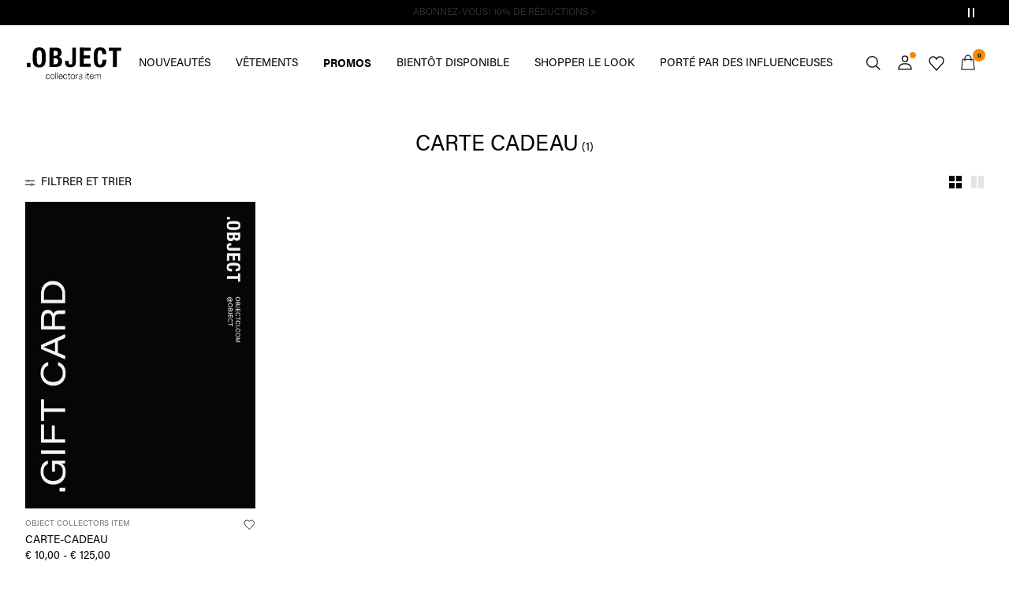

--- FILE ---
content_type: text/html;charset=UTF-8
request_url: https://www.objectci.com/fr-fr/object-gift-card/
body_size: 18328
content:
<!DOCTYPE html>
<html lang="fr"
data-locale="fr_FR"
data-environment="2"
data-t="2026-01-21T13:53:56.809Z"
>
<head>

<script type="text/javascript" src="https://www.objectci.com/fr-fr/uncached" defer></script>





<script>
    if (!('customElements' in window)) {
        location.replace("/fr-fr/incompatiblebrowser");
    }
</script>

<script>
    if (/Highstreet/i.test(navigator.userAgent)) {
        document.documentElement.classList.add('highstreet-app');
    }

    if (/canvas/i.test(navigator.userAgent)) {
        document.documentElement.classList.add('canvas-app');
    }
</script>

<script defer type="text/javascript" src="/on/demandware.static/Sites-oc-Site/-/fr_FR/v1769002720365/js/main.js"></script>


<meta charset="UTF-8">
<meta http-equiv="x-ua-compatible" content="ie=edge">
<meta name="viewport" content="width=device-width, initial-scale=1.0, minimum-scale=1.0, maximum-scale=2.0">


    <script>
        dataLayer = [{"page":{"brand":"oc","market":"FR","lang":"fr","type":"plp","category":"oc-giftcard"},"ecommerce":{"currencyCode":"EUR"}}];
    </script>

    <script>
        window.dataLayer.push({
            originalLocation: document.location.protocol + '//' +
                document.location.hostname +
                document.location.pathname +
                document.location.search
        });
    </script>

















    <script>
        window.lipscoreEnabled = false;
    </script>








    <script type="text/javascript">
        window.addEventListener('load', function(){
            if(window.top !== window.self){
                return;
            }

            if (/Highstreet/i.test(navigator.userAgent)) {
                return;
            }

            var script = document.createElement('script');
            script.setAttribute('id', "CookieConsent");
            script.setAttribute('data-culture', "fr");
            script.src = 'https://policy.app.cookieinformation.com/uc.js';
            document.head.appendChild(script);
        }, false);

        window.addEventListener('CookieInformationAPIReady', function() {
            if (window.location.href.includes('privacy-policy.html') || 
                window.location.href.includes('cookie-policy.html')) {
                var t = setTimeout(() => {
                    (typeof hideCookieBanner === 'function') && hideCookieBanner();
                    clearTimeout(t);
                }, 10);
            }
        });
    </script>

    

    
    
    <script type="text/javascript">
        function gtag() { dataLayer.push(arguments); }
        gtag('set', 'developer_id.dNzMyY2', true);
        gtag('consent', 'default',
            {
                'ad_storage': 'denied',
                'analytics_storage': 'denied'
            }
        );

        function cookieInformationUpdateConsent () {    
            const cookieCatStatistic = window.CookieInformation.getConsentGivenFor('cookie_cat_statistic');
            if (cookieCatStatistic) {
                window.gtag('consent', 'update', { 'analytics_storage': 'granted' });
            }

            const cookieCatFunctional = window.CookieInformation.getConsentGivenFor('cookie_cat_functional');
            if (cookieCatFunctional) {
                window.gtag('consent', 'update', { 'ad_storage': 'granted' });
            }
        }

        window.addEventListener('CookieInformationConsentGiven', cookieInformationUpdateConsent);
    </script>




<!-- TrustBox script -->



<!-- End TrustBox script -->















<title>CARTE CADEAU | .OBJECT CI France</title>

<meta name="description" content="CARTE CADEAU | D&eacute;couvrez la derni&egrave;re mode pour femmes chez .OBJECT Collectors Item | ✔ Achetez en ligne ✔ Retour sous 100 jours"/>
<meta name="keywords" content="object, objectci, object collectors items"/>









    


<!--Google Tag Manager-->


<script>
    window.addEventListener('DOMContentLoaded', function(){
        var l = 'dataLayer';
        window[l] = window[l] || [];
        window[l].push({
            'gtm.start': new Date().getTime(),
            event: 'gtm.js'
        });

        var f = document.getElementsByTagName('script')[0],
            j = document.createElement('script'),
            dl = l != 'dataLayer' ? '&l=' + l : '';
        j.async = true;
        j.src = '//' + 'sst.objectci.com' + '/gtm.js?id=' + 'GTM-M8L8QRK' + dl;
        f.parentNode.insertBefore(j, f);
    }, false);
</script>

<!--End Google TagManager-->



    
        <meta property="og:image" content="https://www.objectci.com/on/demandware.static/Sites-oc-Site/-/default/dwe8500e7f/images/logo.png">
    

    
        <meta property="og:type" content="website">
    

    
        <meta property="og:title" content="CARTE CADEAU | .OBJECT CI France">
    

    
        <meta property="og:locale" content="fr_FR">
    

    
        <meta name="robots" content="noindex, nofollow">
    

    

    
        <meta property="og:url" content="https://www.objectci.com/fr-fr/object-gift-card/">
    

    
        <meta property="og:description" content="CARTE CADEAU | D&eacute;couvrez la derni&egrave;re mode pour femmes chez .OBJECT Collectors Item | ✔ Achetez en ligne ✔ Retour sous 100 jours">
    


<link rel="icon" type="image/png" href="/on/demandware.static/Sites-oc-Site/-/default/dwc39d2991/images/favicon-16x16.png" sizes="16x16" />





    
    <link rel="preload" href="/on/demandware.static/Sites-oc-Site/-/fr_FR/v1769002720365/fonts/acumin_regular.woff2" as="font" type="font/woff2" crossorigin="anonymous" />


<link rel="stylesheet" href="/on/demandware.static/Sites-oc-Site/-/fr_FR/v1769002720365/css/global.css" />


    <link rel="stylesheet" href="/on/demandware.static/Sites-oc-Site/-/fr_FR/v1769002720365/css/search.css"  />



    <meta name="google-site-verification" content="72BG_Lar5JeORVs9WTuTpnW3dd2uyCNtXCG_RrdFQlg" />



    <meta name="facebook-domain-verification" content="sw7sx2zzlcze454afi7wbq04lxcenz" />










<!--<script type="text/javascript">-->
<!--</script>-->







<link rel="canonical" href="https://www.objectci.com/fr-fr/object-gift-card/"/>




<link rel="alternate" href="https://www.objectci.com/en-gb/object-gift-card/" hreflang="en-GB" />

<link rel="alternate" href="https://www.objectci.com/fr-fr/object-gift-card/" hreflang="fr-FR" />

<link rel="alternate" href="https://www.objectci.com/de-de/object-gutschein/" hreflang="de-DE" />

<link rel="alternate" href="https://www.objectci.com/en-nl/object-gift-card/" hreflang="en-NL" />

<link rel="alternate" href="https://www.objectci.com/en-pl/giftcard/" hreflang="en-PL" />

<link rel="alternate" href="https://www.objectci.com/en-de/object-gift-card/" hreflang="en-DE" />

<link rel="alternate" href="https://www.objectci.com/en-no/object-gift-card/" hreflang="en-NO" />

<link rel="alternate" href="https://www.objectci.com/it-it/object-gift-card/" hreflang="it-IT" />

<link rel="alternate" href="https://www.objectci.com/en-be/object-gift-card/" hreflang="en-BE" />

<link rel="alternate" href="https://www.objectci.com/en-fi/object-gift-card/" hreflang="en-FI" />

<link rel="alternate" href="https://www.objectci.com/pl-pl/giftcard/" hreflang="pl-PL" />

<link rel="alternate" href="https://www.objectci.com/no-no/object-gavekort/" hreflang="no-NO" />

<link rel="alternate" href="https://www.objectci.com/en-es/giftcard/" hreflang="en-ES" />

<link rel="alternate" href="https://www.objectci.com/en-it/object-gift-card/" hreflang="en-IT" />

<link rel="alternate" href="https://www.objectci.com/fr-ch/object-gift-card/" hreflang="fr-CH" />

<link rel="alternate" href="https://www.objectci.com/fi-fi/object-lahjakortti/" hreflang="fi-FI" />

<link rel="alternate" href="https://www.objectci.com/en-at/object-gift-card/" hreflang="en-AT" />

<link rel="alternate" href="https://www.objectci.com/en-ie/object-gift-card/" hreflang="en-IE" />

<link rel="alternate" href="https://www.objectci.com/de-ch/object-gutschein/" hreflang="de-CH" />

<link rel="alternate" href="https://www.objectci.com/en-ch/object-gift-card/" hreflang="en-CH" />

<link rel="alternate" href="https://www.objectci.com/sv-se/object-presentkort/" hreflang="sv-SE" />

<link rel="alternate" href="https://www.objectci.com/da-dk/object-gavekort/" hreflang="da-DK" />

<link rel="alternate" href="https://www.objectci.com/nl-nl/object-gift-card/" hreflang="nl-NL" />

<link rel="alternate" href="https://www.objectci.com/en-dk/object-gift-card/" hreflang="en-DK" />

<link rel="alternate" href="https://www.objectci.com/de-at/object-gutschein/" hreflang="de-AT" />

<link rel="alternate" href="https://www.objectci.com/nl-be/object-gift-card/" hreflang="nl-BE" />

<link rel="alternate" href="https://www.objectci.com/en-fr/object-gift-card/" hreflang="en-FR" />

<link rel="alternate" href="https://www.objectci.com/es-es/giftcard/" hreflang="es-ES" />

<link rel="alternate" href="https://www.objectci.com/en-se/object-gift-card/" hreflang="en-SE" />

<link rel="alternate" href="https://www.objectci.com/fr-be/object-gift-card/" hreflang="fr-BE" />

<link rel="alternate" href="https://www.objectci.com/en-gb/object-gift-card/" hreflang="x-default" />


<script type="text/javascript">//<!--
/* <![CDATA[ (head-active_data.js) */
var dw = (window.dw || {});
dw.ac = {
    _analytics: null,
    _events: [],
    _category: "",
    _searchData: "",
    _anact: "",
    _anact_nohit_tag: "",
    _analytics_enabled: "true",
    _timeZone: "Europe/Amsterdam",
    _capture: function(configs) {
        if (Object.prototype.toString.call(configs) === "[object Array]") {
            configs.forEach(captureObject);
            return;
        }
        dw.ac._events.push(configs);
    },
	capture: function() { 
		dw.ac._capture(arguments);
		// send to CQ as well:
		if (window.CQuotient) {
			window.CQuotient.trackEventsFromAC(arguments);
		}
	},
    EV_PRD_SEARCHHIT: "searchhit",
    EV_PRD_DETAIL: "detail",
    EV_PRD_RECOMMENDATION: "recommendation",
    EV_PRD_SETPRODUCT: "setproduct",
    applyContext: function(context) {
        if (typeof context === "object" && context.hasOwnProperty("category")) {
        	dw.ac._category = context.category;
        }
        if (typeof context === "object" && context.hasOwnProperty("searchData")) {
        	dw.ac._searchData = context.searchData;
        }
    },
    setDWAnalytics: function(analytics) {
        dw.ac._analytics = analytics;
    },
    eventsIsEmpty: function() {
        return 0 == dw.ac._events.length;
    }
};
/* ]]> */
// -->
</script>
<script type="text/javascript">//<!--
/* <![CDATA[ (head-cquotient.js) */
var CQuotient = window.CQuotient = {};
CQuotient.clientId = 'bdtc-oc';
CQuotient.realm = 'BDTC';
CQuotient.siteId = 'oc';
CQuotient.instanceType = 'prd';
CQuotient.locale = 'fr_FR';
CQuotient.fbPixelId = '__UNKNOWN__';
CQuotient.activities = [];
CQuotient.cqcid='';
CQuotient.cquid='';
CQuotient.cqeid='';
CQuotient.cqlid='';
CQuotient.apiHost='api.cquotient.com';
/* Turn this on to test against Staging Einstein */
/* CQuotient.useTest= true; */
CQuotient.useTest = ('true' === 'false');
CQuotient.initFromCookies = function () {
	var ca = document.cookie.split(';');
	for(var i=0;i < ca.length;i++) {
	  var c = ca[i];
	  while (c.charAt(0)==' ') c = c.substring(1,c.length);
	  if (c.indexOf('cqcid=') == 0) {
		CQuotient.cqcid=c.substring('cqcid='.length,c.length);
	  } else if (c.indexOf('cquid=') == 0) {
		  var value = c.substring('cquid='.length,c.length);
		  if (value) {
		  	var split_value = value.split("|", 3);
		  	if (split_value.length > 0) {
			  CQuotient.cquid=split_value[0];
		  	}
		  	if (split_value.length > 1) {
			  CQuotient.cqeid=split_value[1];
		  	}
		  	if (split_value.length > 2) {
			  CQuotient.cqlid=split_value[2];
		  	}
		  }
	  }
	}
}
CQuotient.getCQCookieId = function () {
	if(window.CQuotient.cqcid == '')
		window.CQuotient.initFromCookies();
	return window.CQuotient.cqcid;
};
CQuotient.getCQUserId = function () {
	if(window.CQuotient.cquid == '')
		window.CQuotient.initFromCookies();
	return window.CQuotient.cquid;
};
CQuotient.getCQHashedEmail = function () {
	if(window.CQuotient.cqeid == '')
		window.CQuotient.initFromCookies();
	return window.CQuotient.cqeid;
};
CQuotient.getCQHashedLogin = function () {
	if(window.CQuotient.cqlid == '')
		window.CQuotient.initFromCookies();
	return window.CQuotient.cqlid;
};
CQuotient.trackEventsFromAC = function (/* Object or Array */ events) {
try {
	if (Object.prototype.toString.call(events) === "[object Array]") {
		events.forEach(_trackASingleCQEvent);
	} else {
		CQuotient._trackASingleCQEvent(events);
	}
} catch(err) {}
};
CQuotient._trackASingleCQEvent = function ( /* Object */ event) {
	if (event && event.id) {
		if (event.type === dw.ac.EV_PRD_DETAIL) {
			CQuotient.trackViewProduct( {id:'', alt_id: event.id, type: 'raw_sku'} );
		} // not handling the other dw.ac.* events currently
	}
};
CQuotient.trackViewProduct = function(/* Object */ cqParamData){
	var cq_params = {};
	cq_params.cookieId = CQuotient.getCQCookieId();
	cq_params.userId = CQuotient.getCQUserId();
	cq_params.emailId = CQuotient.getCQHashedEmail();
	cq_params.loginId = CQuotient.getCQHashedLogin();
	cq_params.product = cqParamData.product;
	cq_params.realm = cqParamData.realm;
	cq_params.siteId = cqParamData.siteId;
	cq_params.instanceType = cqParamData.instanceType;
	cq_params.locale = CQuotient.locale;
	
	if(CQuotient.sendActivity) {
		CQuotient.sendActivity(CQuotient.clientId, 'viewProduct', cq_params);
	} else {
		CQuotient.activities.push({activityType: 'viewProduct', parameters: cq_params});
	}
};
/* ]]> */
// -->
</script>
<!-- Demandware Apple Pay -->

<style type="text/css">ISAPPLEPAY{display:inline}.dw-apple-pay-button,.dw-apple-pay-button:hover,.dw-apple-pay-button:active{background-color:black;background-image:-webkit-named-image(apple-pay-logo-white);background-position:50% 50%;background-repeat:no-repeat;background-size:75% 60%;border-radius:5px;border:1px solid black;box-sizing:border-box;margin:5px auto;min-height:30px;min-width:100px;padding:0}
.dw-apple-pay-button:after{content:'Apple Pay';visibility:hidden}.dw-apple-pay-button.dw-apple-pay-logo-white{background-color:white;border-color:white;background-image:-webkit-named-image(apple-pay-logo-black);color:black}.dw-apple-pay-button.dw-apple-pay-logo-white.dw-apple-pay-border{border-color:black}</style>


    
        <script type="application/ld+json">
            {"@context":"https://schema.org/","@type":"ItemList","itemListElement":[{"@type":"ListItem","position":1,"url":"https://www.objectci.com/fr-fr/carte-cadeau-60400000_WHITE.html","name":"CARTE-CADEAU","identifier":"60400000_WHITE","image":"https://www.objectci.com/dw/image/v2/BDTC_PRD/on/demandware.static/-/Sites-pim-catalog/default/dw47afd868/pim-static/BS/60400000/60400000_WHITE_001.jpg?sw=120&sh=160"}]}
        </script>
    
        <script type="application/ld+json">
            {"@context":"https://schema.org/","@type":"BreadcrumbList","itemListElement":[{"@type":"ListItem","position":1,"item":{"@id":"https://www.objectci.com/fr-fr/home","name":"Accueil"}},{"@type":"ListItem","position":2,"item":{"@id":"https://www.objectci.com/fr-fr/object-gift-card/","name":"CARTE CADEAU"}}]}
        </script>
    



<meta name=version content=1.0.1210 />

</head>
<body
id="site-oc"
data-ping-url="https://www.objectci.com/fr-fr/ping"
data-wishlist-enabled="true"
data-wishlist-add="/fr-fr/wishlist/addproduct"
data-wishlist-remove="/on/demandware.store/Sites-oc-Site/fr_FR/Wishlist-RemoveProduct"
data-wishlist="/on/demandware.store/Sites-oc-Site/fr_FR/Wishlist-GetListJson"
data-mc-url="/on/demandware.store/Sites-oc-Site/fr_FR/MCAnalytics-Handle"
class="page-search-show"
>
<!-- VoyadoTracking Script --><script>(function (i, s, o, g, r, a, m) {i['VoyadoAnalyticsObject'] = r;i[r] = i[r] || function () { (i[r].q = i[r].q || []).push(arguments) }, i[r].l = 1 * new Date();a = s.createElement(o), m = s.getElementsByTagName(o)[0];a.async = 1;a.src = g;m.parentNode.insertBefore(a, m)})(window, document, 'script', 'https://assets.voyado.com/jsfiles/analytics_0.1.7.min.js', 'va');va('setTenant', 'object');</script><!-- End VoyadoTracking Script --><!-- VoyadoTracking Variables --><script>window.VOYADO_TRACKING = true; 
window.VOYADO_TRACK_PRODUCT_VIEW = true; 
window.VOYADO_TRACK_ABANDONED_CART = true; 
window.VOYADO_GET_CONTACT_URL = '/on/demandware.store/Sites-oc-Site/fr_FR/VoyadoTracking-GetContactId'; 
window.VOYADO_GET_CART_URL = '/on/demandware.store/Sites-oc-Site/fr_FR/VoyadoTracking-GetCart'; 
</script><!-- End VoyadoTracking Variables --><!-- Relewise Script --><script>(function (i, s, o, g, r, a, m) {a = s.createElement(o), m = s.getElementsByTagName(o)[0];a.async = 1;a.src = g;m.parentNode.insertBefore(a, m)})(window, document, 'script', 'https://www.objectci.com/on/demandware.store/Sites-oc-Site/fr_FR/Relewise-Tracking');</script><!-- End Relewise Tracking Script -->

<svg version="1.1" xmlns="http://www.w3.org/2000/svg" xmlns:xlink="http://www.w3.org/2000/svg" style="display: none;">
    <defs>
        <g id="icon-wishlist">
            <path d="M12.3012 18.5199L6.97882 12.9076C6.36706 12.2578 6 11.3716 6 10.4855C6 8.53594 7.52941 6.99994 9.42588 6.99994C10.5882 6.99994 11.6282 7.59071 12.24 8.47686C12.8518 7.59071 13.9529 6.99994 15.0541 6.99994C16.9506 6.99994 18.48 8.53594 18.48 10.4855C18.48 11.3716 18.1129 12.2578 17.5012 12.9076L12.3012 18.5199Z" />
        </g>
        <g id="icon-wishlist-service">
            <path fill-rule="evenodd" clip-rule="evenodd" d="M21 9.00708C21 6.24175 18.8937 4 16.2955 4C14.379 4 12.7333 5.22144 12 6.97114C11.2666 5.22144 9.62096 4 7.70454 4C5.10631 4 3 6.24176 3 9.00708C3 10.3599 3.50631 11.5851 4.32545 12.4862L11.9823 21L19.6746 12.4862C20.4937 11.5851 21 10.3599 21 9.00708Z" stroke="#000000" />
        </g>
        <g id="icon-toggle-four">
            <rect width="7" height="7"/>
            <rect x="9" width="7" height="7"/>
            <rect y="9" width="7" height="7"/>
            <rect x="9" y="9" width="7" height="7"/>
        </g>
        <g id="icon-toggle-two">
            <rect width="7" height="16"/>
            <rect x="9" width="7" height="16"/>
        </g>
        <g id="icon-toggle-one">
            <rect width="16" height="16"/>
        </g>
    </defs>
</svg>




<!--Google Tag Manager-->

<noscript>
<iframe src="//sst.objectci.com/ns.html?id=GTM-M8L8QRK" height="0" width="0" style="display:none;visibility:hidden;"></iframe>
</noscript>

<!--End Google Tag Manager-->
<div class="page" data-action="Search-Show" data-querystring="cgid=oc-giftcard">















































	 


	


    
        
        
        <div class="slim-banner slim-banner-has-controls" data-layer-promotion-view="{&quot;id&quot;:&quot;Slim banner&quot;,&quot;name&quot;:&quot;Slim banner widget&quot;,&quot;row_id&quot;:&quot;slim-header-banner&quot;,&quot;column_id&quot;:1}">
            <div class="slim-banner-wrapper">
                
                    
                    
                        
                        
                            
                                <style type="text/css">
                                    .slim-banner { background-color: #000000 !important;}
.slim-banner .slim-banner-controls { background-color: #000000 !important;}
.slim-banner, .slim-banner a { color: #ffffff !important;}
.slim-banner .slim-banner-controls .slim-banner-button { background-color: #ffffff !important;}
                                </style>
                            
                            <p
                                data-id="oc-slim-banner-wintersale26"
                                data-layer-action="widgetClick"
                                data-layer-click-info="{&quot;event&quot;:&quot;promotionClick&quot;,&quot;ecommerce&quot;:{&quot;promoClick&quot;:{&quot;promotions&quot;:[{&quot;id&quot;:&quot;Slim banner&quot;,&quot;name&quot;:&quot;Slim banner widget&quot;,&quot;row_id&quot;:&quot;slim-header-banner&quot;,&quot;column_id&quot;:1}]}}}"
                                data-promo-action-info="CTA | Position 0">
                                <a href="http://www.objectci.com/share?cgid=oc-sale">WINTER SALE | JUSQU'&Agrave; -60 %</a>
                            </p>
                        
                    
                
                    
                    
                        
                        
                            
                                <style type="text/css">
                                    .slim-banner { background-color: #000000 !important;}
.slim-banner .slim-banner-controls { background-color: #000000 !important;}
.slim-banner, .slim-banner a { color: #ffffff !important;}
.slim-banner .slim-banner-controls .slim-banner-button { background-color: #ffffff !important;}
                                </style>
                            
                            <p
                                data-id="oc-slim-banner-CC"
                                data-layer-action="widgetClick"
                                data-layer-click-info="{&quot;event&quot;:&quot;promotionClick&quot;,&quot;ecommerce&quot;:{&quot;promoClick&quot;:{&quot;promotions&quot;:[{&quot;id&quot;:&quot;Slim banner&quot;,&quot;name&quot;:&quot;Slim banner widget&quot;,&quot;row_id&quot;:&quot;slim-header-banner&quot;,&quot;column_id&quot;:1}]}}}"
                                data-promo-action-info="CTA | Position 1">
                                <a href="https://www.objectci.com/share?register=true">ABONNEZ-VOUS! 10% DE R&Eacute;DUCTIONS &gt;</a>
                            </p>
                        
                    
                
                
                    <div class="slim-banner-controls">
                        <button class="slim-banner-button slim-banner-button--pause" type="button" aria-label="Controls Slim banner"></button>
                    </div>
                
            </div>
        </div>
        <script type="text/javascript">
            if (false || !/canvas/i.test(navigator.userAgent)) {
                document.body.classList.add('slim-banner--visible');
            }
        </script>
    

 
	



<div class="menu-overlay menu-overlay--backdrop" aria-hidden="true"></div>

<div class="mini-cart-overlay" aria-hidden="true"></div>
<div class="account-menu-overlay" aria-hidden="true"></div>


<div class="service-bar__top-navigation">
    <button
        class="service-bar__back-button js-back-button"
        title="Retour"
        data-home-link="https://www.objectci.com/fr-fr/home"
        aria-label="Retour"></button>

    

    <button 
        class="service-bar__search-button-app icon__link"
        title="Chercher"
        data-placeholder="Chercher"
        data-event-label="App Top Bar"
        aria-label="Chercher"></button>
</div>

<div class="service-bar__bottom-navigation">
    <a 
        class="bottom-navigation__home-button "
        title="Accueil"
        href="/fr-fr/home"
        data-layer-action="serviceBarIconClick"
        data-label="Home | App Bottom Bar">
        <svg viewBox="0 0 24 24">
            <use href="https://www.objectci.com/on/demandware.static/Sites-oc-Site/-/fr_FR/v1769002720365/images/icon-defs-app.svg#icon-home-app"></use>
        </svg>
        <span>Accueil</span>
    </a>

    <button 
        class="bottom-navigation__menu-button js-menu-burger-button-app"
        title="Menu"
        data-menu-action="openMenu"
        data-menu-label="App Bottom Bar"
        aria-label="Menu">
        <svg viewBox="0 0 24 24">
            <use href="https://www.objectci.com/on/demandware.static/Sites-oc-Site/-/fr_FR/v1769002720365/images/icon-defs-app.svg#icon-burger-app"></use>
        </svg>
        <span>Menu</span>
    </button>

    <a 
        class="bottom-navigation__wishlist-button "
        title="Liste de souhaits"
        href="/fr-fr/wishlist"
        data-layer-action="serviceBarIconClick"
        data-label="Wishlist | App Bottom Bar">
        <svg viewBox="0 0 24 24">
            <use href="https://www.objectci.com/on/demandware.static/Sites-oc-Site/-/fr_FR/v1769002720365/images/icon-defs-app.svg#icon-wishlist-app"></use>
        </svg>
        <span>Liste de souhaits</span>
    </a>

    <a 
        class="bottom-navigation__minicart-button "
        title="Panier"
        href="/fr-fr/cart"
        data-action-url="/fr-fr/minicart"
        data-layer-action="serviceBarIconClick"
        data-label="Bag | App Bottom Bar">
        <svg viewBox="0 0 24 24">
            <use href="https://www.objectci.com/on/demandware.static/Sites-oc-Site/-/fr_FR/v1769002720365/images/icon-defs-app.svg#icon-minicart-app"></use>
        </svg>
        <span>Panier</span>
    </a>

    
    <a 
        class="bottom-navigation__account-button js-registered hidden "
        title="Compte"
        href="/fr-fr/account"
        data-layer-action="serviceBarIconClick"
        data-label="My account | App Bottom Bar">
        <svg viewBox="0 0 24 24">
            <use href="https://www.objectci.com/on/demandware.static/Sites-oc-Site/-/fr_FR/v1769002720365/images/icon-defs-app.svg#icon-account-app"></use>
        </svg>
        <span>Compte</span>
    </a>
    <a 
        class="bottom-navigation__account-button js-unregistered "
        title="Compte"
        href="/fr-fr/login"
        data-layer-action="serviceBarIconClick"
        data-label="Sign in | App Bottom Bar">
        <svg viewBox="0 0 24 24">
            <use href="https://www.objectci.com/on/demandware.static/Sites-oc-Site/-/fr_FR/v1769002720365/images/icon-defs-app.svg#icon-account-app"></use>
        </svg>
        <span>Compte</span>
        <span class="bottom-navigation__account-notification"></span>
    </a>
</div>



<div class="page-header-container">
    <header class="header header--secondary  header--icon-bar">
    <div class="header__service-bar-mobile">
        <button class="service-bar-mobile__menu-button js-menu-burger-button"
            data-menu-action="openMenu"
            aria-label="Menu">
                <span class="service-bar__text-icon">Menu</span>
            </button>
        <div class="service-bar-mobile__search-placeholder"></div>
    </div>

    
    <div class="header__logo">
        <a
    href="/fr-fr/home"
    class="header__logo-link "
    title="Retour &agrave; la page d'accueil"
    data-layer-action="logoClick"
    tabindex="0">
</a>

    </div>

    
    



<div class="header__service-bar">
    <div class="service-bar">
        
        <div class="service-bar__search">
            <button class="service-bar__search-button service-bar__icon"
                    type="button"
                    title="Chercher"
                    data-placeholder="Chercher"
                    aria-label="Chercher">
                    <span class="service-bar__text-icon">Chercher</span> 
            </button>
        </div>

        
        <div class="service-bar__account  account-menu">
            <div class="account-menu__button js-registered hidden">
                <a class="service-bar__icon"
                    href="/fr-fr/account"
                    data-layer-action="myAccountClick"
                    data-label="My account"
                    title="Mon compte">
                    <span class="service-bar__text-icon">Account</span> 
                </a>
            </div>
            <div class="account-menu__button js-unregistered hidden">
                <a class=" service-bar__icon"
                    href="/fr-fr/login"
                    data-layer-action="myAccountClick"
                    data-label="Sign in"
                    title="Connectez-vous">
                    <span class="service-bar__text-icon">Account</span> 
                </a>
                <span class="account-menu__button-notification"></span>
            </div>

            <div class="account-menu__flyout">
                <ul class="account-menu__list" tabindex="-1">
                    <li>
                        <a href="/fr-fr/account" 
                            tabindex="-1" 
                            aria-hidden="true"
                            data-layer-action="myAccountDropdownClick"
                            data-label="Dashboard"
                        >
                            Aper&ccedil;u
                        </a>
                    </li>
                    <li>
                        <a href="https://www.objectci.com/fr-fr/account/orders"
                            tabindex="-1" 
                            aria-hidden="true"
                            data-layer-action="myAccountDropdownClick"
                            data-label="Order history"
                        >
                            Commandes
                        </a>
                    </li>
                    
                    <li>
                        <a href="https://www.objectci.com/fr-fr/account/profile"
                            tabindex="-1" 
                            aria-hidden="true"
                            data-layer-action="myAccountDropdownClick"
                            data-label="Profile"
                        >
                            Profil
                        </a>
                    </li>
                    
                        <li>
                            <a href="/fr-fr/account/newsletter-edit"
                                tabindex="-1" 
                                aria-hidden="true"
                                data-layer-action="myAccountDropdownClick"
                                data-label="Newsletter"
                            >
                                Newsletters
                            </a>
                        </li>
                    
                    <li class="account-menu__list-item account-menu__list-item--wishlist">
                        <a href="/fr-fr/wishlist"
                            tabindex="-1" 
                            aria-hidden="true"
                            data-layer-action="myAccountDropdownClick"
                            data-label="Wishlist"
                        >
                            Liste de souhaits
                        </a>
                    </li>
                    <li>
                        <a href="https://www.objectci.com/fr-fr/account/addresses"
                            tabindex="-1" 
                            aria-hidden="true"
                            data-layer-action="myAccountDropdownClick"
                            data-label="Addresses"
                        >
                            Adresses
                        </a>
                    </li>
                    <li class="account-menu__list-item account-menu__list-item--support">
                        <a href="https://support.objectci.com/hc/fr-fr"
                            tabindex="-1" 
                            aria-hidden="true"
                            data-layer-action="myAccountDropdownClick"
                            data-label="Support"
                        >
                            Aide
                        </a>
                    </li>
                    <li>
                        <a href="/fr-fr/logout"
                            tabindex="-1" 
                            aria-hidden="true"
                            data-layer-action="myAccountDropdownClick"
                            data-click-action="logout"
                            data-label="Sign out"
                        >
                            D&eacute;connexion
                        </a>
                    </li>
                </ul>
            </div>
        </div>

        
            
            <div class="service-bar__wishlist">
                <a class="service-bar__wishlist-button service-bar__icon"
                    href="/fr-fr/wishlist"
                    title="Liste de souhaits"
                    data-layer-action="serviceBarIconClick"
                    data-label="Wishlist"
                >
                    <svg viewBox="0 0 24 24">
                        <use href="#icon-wishlist-service"></use>
                    </svg>

                    <span class="service-bar__wishlist-button__count hidden">
                        
                        0
                    </span>
                </a>
            </div>
        

        
        <div class="service-bar__minicart-button service-bar__icon mini-cart"
            href="/fr-fr/cart"
            data-action-url="/fr-fr/minicart"
            data-layer-action="serviceBarIconClick"
            data-label="Bag"
        >
            
<a href="https://www.objectci.com/fr-fr/cart" title="Panier" aria-haspopup="true">
    <span class="service-bar__text-icon">Panier</span> 
    <span class="mini-cart__quantity mini-cart__quantity--hidden">
        
        0
    </span>
</a>
<div class="mini-cart__flyout">
    <div class="mini-cart__flyout__wrapper mini-cart__flyout__wrapper--placeholder loading-state-active-element">

    </div>
    <div class="remove-modal" id="removeProductModal" tabindex="-1" role="dialog" aria-labelledby="removeProductItemModal">
    <div class="remove-modal__content">
        <div class="remove-modal__body delete-confirmation-body" id="removeProductItemModal">
            Voulez-vous supprimer ce produit ?
            <span class="remove-modal__bonus-info">Le retrait de ce produit supprimera &eacute;galement le ou les cadeau (x) gratuit (s) de votre sac.</span>
        </div>
        <div class="remove-modal__buttons">
            <button type="button" class="remove-modal__button--outline remove-modal__button-cancel" 
                    data-layer-action="cancelRemoveCartItem" 
                    data-dismiss="modal"
                    data-click-action="cancelRemove">
                Annuler
            </button>
            <button type="button" class="remove-modal__button--primary remove-modal__button-confirm"
                    data-dismiss="modal"
                    data-action=""
                    data-click-action="confirmRemove">
                Supprimer
            </button>
        </div>
    </div>
</div>

</div>

        </div>
    </div>
</div>


    
    <div class="header__menu" data-burger-menu="default">
        <div class="menu-overlay-burger" data-menu-action="closeMenu"></div>
        <button
            class="menu-burger-close"
            type="button"
            data-menu-action="closeMenu"
            title="Fermer"
            aria-label="Fermer"></button>

        























































<nav class="menu-top-navigation 
    
     ">
        <nav class="menu-top-navigation-strip-container"
     data-inline-flyouts="false"
     data-combined-flyouts-url="https://www.objectci.com/fr-fr/topmenuflyouts"
>
    <ul class="menu-top-navigation-strip" role="menu">
        
            
                
            

            <li class="menu-top-navigation-strip__item "
                data-flyout-url=""
                data-topmenu-category-id="oc-new-in"
                data-hover-menu-active="false"
                data-hover-menu-clickable="false"
            >
                <a
                    class="menu-top-navigation__link"
                    href="/fr-fr/nouveautes/"
                    target="_self"
                    data-menu-category="oc-new-in"
                    data-title="NOUVEAUT&Eacute;S"
                    data-layer-action="topMenuMainCategoryClick"
                    style=""
                    tabindex="0">
                    NOUVEAUT&Eacute;S
                    
                </a>
                
                
            </li>
        
            
                
            

            <li class="menu-top-navigation-strip__item "
                data-flyout-url="https://www.objectci.com/on/demandware.store/Sites-oc-Site/fr_FR/Menu-TopMenuCategory?category=oc-shop-object"
                data-topmenu-category-id="oc-shop-object"
                data-hover-menu-active="false"
                data-hover-menu-clickable="false"
            >
                <a
                    class="menu-top-navigation__link"
                    href="/fr-fr/choisir-par-style/"
                    target="_self"
                    data-menu-category="oc-shop-object"
                    data-title="V&Ecirc;TEMENTS"
                    data-layer-action="topMenuMainCategoryClick"
                    style=""
                    tabindex="0">
                    V&Ecirc;TEMENTS
                    
                </a>
                
                
                    <button
                        aria-expanded="false"
                        aria-haspopup="menu"
                        role="menuitem"
                        tabindex="0"
                        class="menu-top-navigation__accessibility_button">
                        <svg aria-hidden="true" focusable="false" viewBox="0 0 24 24" role="img" width="24px" height="24px" fill="none">
                            <path stroke="currentColor" stroke-width="1.5" d="M17.5 9.25l-5.5 5.5-5.5-5.5"></path>
                        </svg>
                    </button>
                
            </li>
        
            
                
            

            <li class="menu-top-navigation-strip__item menu-top-navigation-strip__item--highlighted"
                data-flyout-url="https://www.objectci.com/on/demandware.store/Sites-oc-Site/fr_FR/Menu-TopMenuCategory?category=oc-sale"
                data-topmenu-category-id="oc-sale"
                data-hover-menu-active="false"
                data-hover-menu-clickable="false"
            >
                <a
                    class="menu-top-navigation__link"
                    href="/fr-fr/promos/"
                    target="_self"
                    data-menu-category="oc-sale"
                    data-title="PROMOS"
                    data-layer-action="topMenuMainCategoryClick"
                    style=""
                    tabindex="0">
                    PROMOS
                    
                </a>
                
                
                    <button
                        aria-expanded="false"
                        aria-haspopup="menu"
                        role="menuitem"
                        tabindex="0"
                        class="menu-top-navigation__accessibility_button">
                        <svg aria-hidden="true" focusable="false" viewBox="0 0 24 24" role="img" width="24px" height="24px" fill="none">
                            <path stroke="currentColor" stroke-width="1.5" d="M17.5 9.25l-5.5 5.5-5.5-5.5"></path>
                        </svg>
                    </button>
                
            </li>
        
            
                
            

            <li class="menu-top-navigation-strip__item "
                data-flyout-url=""
                data-topmenu-category-id="oc-coming-soon"
                data-hover-menu-active="false"
                data-hover-menu-clickable="false"
            >
                <a
                    class="menu-top-navigation__link"
                    href="/fr-fr/bientot-disponible/"
                    target="_self"
                    data-menu-category="oc-coming-soon"
                    data-title="BIENT&Ocirc;T DISPONIBLE"
                    data-layer-action="topMenuMainCategoryClick"
                    style=""
                    tabindex="0">
                    BIENT&Ocirc;T DISPONIBLE
                    
                </a>
                
                
            </li>
        
            
                
            

            <li class="menu-top-navigation-strip__item "
                data-flyout-url=""
                data-topmenu-category-id="oc-shop-look"
                data-hover-menu-active="false"
                data-hover-menu-clickable="false"
            >
                <a
                    class="menu-top-navigation__link"
                    href="/fr-fr/shopper-le-look/"
                    target="_self"
                    data-menu-category="oc-shop-look"
                    data-title="SHOPPER LE LOOK"
                    data-layer-action="topMenuMainCategoryClick"
                    style=""
                    tabindex="0">
                    SHOPPER LE LOOK
                    
                </a>
                
                
            </li>
        
            
                
            

            <li class="menu-top-navigation-strip__item "
                data-flyout-url=""
                data-topmenu-category-id="oc-styledbyinfluencers"
                data-hover-menu-active="false"
                data-hover-menu-clickable="false"
            >
                <a
                    class="menu-top-navigation__link"
                    href="/fr-fr/porte-par-des-influenceuses/"
                    target="_self"
                    data-menu-category="oc-styledbyinfluencers"
                    data-title="PORT&Eacute; PAR DES INFLUENCEUSES"
                    data-layer-action="topMenuMainCategoryClick"
                    style=""
                    tabindex="0">
                    PORT&Eacute; PAR DES INFLUENCEUSES
                    
                </a>
                
                
            </li>
        

        
 
    </ul>
</nav>


<div
    class="menu-top-navigation-flyout"
    aria-hidden="true"
    tabindex="-1"></div>

<script src="/on/demandware.static/Sites-oc-Site/-/fr_FR/v1769002720365/js/menu/top_menu.js" defer></script>

</nav>

<div class="menu-burger menu-burger--slide " data-js-width="default">
    <nav class="menu-burger-content" aria-label="Menu principal">
        


<div
    class="menu-burger__category menu-burger__category--root"
    data-category-id="__root__">
    
        








    
    

    






    <p
        class="menu_burger__category__item category-level-1 category-has-no-children "
        data-category-item-id="oc-new-in"
        data-menu-action="openUrl">
        <a href="/fr-fr/nouveautes/" style="">
            NOUVEAUT&Eacute;S
            
        </a>
    </p>







    
        








    
    

    






    <p
        class="menu_burger__category__item category-level-1 category-has-children "
        data-category-item-id="oc-shop-object"
        data-menu-action="slide">
        <a href="/fr-fr/choisir-par-style/" style="">
            V&Ecirc;TEMENTS
            
        </a>
    </p>






    <div
        class="menu-burger__category menu-burger__category--hidden category-level-1"
        data-category-id="oc-shop-object"
        data-container-action="slide">
        
        
            <div class="menu-burger__category-header">
                <button 
                    type="button"
                    class="menu-burger__category-header__back"
                    title="Retour"
                    data-menu-action="closeCategory"
                    aria-label="Retour">
                    <span>Retour</span>
                </button>
                <p
                    class="menu_burger__category-header__link"
                    data-item-id="oc-shop-object"
                    data-menu-action="openHeaderCategoryUrl">
                    <a href="/fr-fr/choisir-par-style/">
                        V&Ecirc;TEMENTS
                        
                    </a>
                </p>
            </div>
        

        
            








    
    

    






    <p
        class="menu_burger__category__item category-level-2 category-has-no-children "
        data-category-item-id="oc-shop-object"
        data-menu-action="openUrl">
        <a href="/fr-fr/choisir-par-style/" style="">
            AFFICHER TOUT
            
        </a>
    </p>







        
            








    
    

    






    <p
        class="menu_burger__category__item category-level-2 category-has-no-children "
        data-category-item-id="oc-outerwear"
        data-menu-action="openUrl">
        <a href="/fr-fr/choisir-par-style/manteaux-et-vestes/" style="">
            VESTES ET MANTEAUX
            
        </a>
    </p>







        
            








    
    

    






    <p
        class="menu_burger__category__item category-level-2 category-has-no-children "
        data-category-item-id="oc-bottoms"
        data-menu-action="openUrl">
        <a href="/fr-fr/choisir-par-style/pantalons-jeans/" style="">
            PANTALONS
            
        </a>
    </p>







        
            








    
    

    






    <p
        class="menu_burger__category__item category-level-2 category-has-no-children "
        data-category-item-id="oc-knitwear"
        data-menu-action="openUrl">
        <a href="/fr-fr/choisir-par-style/maille%C2%A0/" style="">
            MAILLE
            
        </a>
    </p>







        
            








    
    

    






    <p
        class="menu_burger__category__item category-level-2 category-has-children "
        data-category-item-id="oc-tops"
        data-menu-action="slide">
        <a href="/fr-fr/choisir-par-style/hauts-et-t-shirts/" style="">
            HAUTS &amp; T-SHIRTS
            
        </a>
    </p>






    <div
        class="menu-burger__category menu-burger__category--hidden category-level-2"
        data-category-id="oc-tops"
        data-container-action="slide">
        
        
            <div class="menu-burger__category-header">
                <button 
                    type="button"
                    class="menu-burger__category-header__back"
                    title="Retour"
                    data-menu-action="closeCategory"
                    aria-label="Retour">
                    <span>Retour</span>
                </button>
                <p
                    class="menu_burger__category-header__link"
                    data-item-id="oc-tops"
                    data-menu-action="openHeaderCategoryUrl">
                    <a href="/fr-fr/choisir-par-style/hauts-et-t-shirts/">
                        HAUTS &amp; T-SHIRTS
                        
                    </a>
                </p>
            </div>
        

        
            








    
    

    






    <p
        class="menu_burger__category__item category-level-3 category-has-no-children "
        data-category-item-id="oc-tops"
        data-menu-action="openUrl">
        <a href="/fr-fr/choisir-par-style/hauts-et-t-shirts/" style="">
            AFFICHER TOUT
            
        </a>
    </p>







        
            








    
    

    






    <p
        class="menu_burger__category__item category-level-3 category-has-no-children "
        data-category-item-id="oc-tops-sleeveless"
        data-menu-action="openUrl">
        <a href="/fr-fr/hauts-et-t-shirts/hauts-sans-manches/" style="">
            Hauts sans manches
            
        </a>
    </p>







        

        
        
            

        
    </div>


        
            








    
    

    






    <p
        class="menu_burger__category__item category-level-2 category-has-no-children "
        data-category-item-id="oc-matching-sets"
        data-menu-action="openUrl">
        <a href="/fr-fr/choisir-par-style/ensembles-coordonnes/" style="">
            ENSEMBLES COORDONN&Eacute;S
            
        </a>
    </p>







        
            








    
    

    






    <p
        class="menu_burger__category__item category-level-2 category-has-no-children "
        data-category-item-id="oc-dresses"
        data-menu-action="openUrl">
        <a href="/fr-fr/choisir-par-style/robes/" style="">
            ROBES
            
        </a>
    </p>







        
            








    
    

    






    <p
        class="menu_burger__category__item category-level-2 category-has-no-children "
        data-category-item-id="oc-skirts-1"
        data-menu-action="openUrl">
        <a href="/fr-fr/choisir-par-style/jupes/" style="">
            JUPES
            
        </a>
    </p>







        
            








    
    

    






    <p
        class="menu_burger__category__item category-level-2 category-has-no-children "
        data-category-item-id="oc-shirts"
        data-menu-action="openUrl">
        <a href="/fr-fr/choisir-par-style/chemises/" style="">
            BLOUSES &amp; CHEMISES
            
        </a>
    </p>







        
            








    
    

    






    <p
        class="menu_burger__category__item category-level-2 category-has-no-children "
        data-category-item-id="oc-blazers"
        data-menu-action="openUrl">
        <a href="/fr-fr/choisir-par-style/blazers/" style="">
            BLAZERS
            
        </a>
    </p>







        
            








    
    

    






    <p
        class="menu_burger__category__item category-level-2 category-has-no-children "
        data-category-item-id="oc-jeans-1"
        data-menu-action="openUrl">
        <a href="/fr-fr/choisir-par-style/jeans/" style="">
            JEANS
            
        </a>
    </p>







        
            








    
    

    






    <p
        class="menu_burger__category__item category-level-2 category-has-no-children "
        data-category-item-id="oc-accessories"
        data-menu-action="openUrl">
        <a href="/fr-fr/choisir-par-style/accessoires/" style="">
            ACCESSOIRES
            
        </a>
    </p>







        
            








    
    

    






    <p
        class="menu_burger__category__item category-level-2 category-has-no-children "
        data-category-item-id="oc-basic"
        data-menu-action="openUrl">
        <a href="/fr-fr/choisir-par-style/basics/" style="">
            BASIQUE
            
        </a>
    </p>







        
            








    
    

    






    <p
        class="menu_burger__category__item category-level-2 category-has-no-children "
        data-category-item-id="oc-shorts"
        data-menu-action="openUrl">
        <a href="/fr-fr/choisir-par-style/shorts/" style="">
            SHORTS
            
        </a>
    </p>







        
            








    
    
        <h2 class="menu_burger__category__itemheader">TRENDING</h2>
    

    






    <p
        class="menu_burger__category__item category-level-2 category-has-no-children "
        data-category-item-id="oc-balaclava"
        data-menu-action="openUrl">
        <a href="/fr-fr/choisir-par-style/balaclava/" style="">
            CAGOULES
            
        </a>
    </p>







        
            








    
    

    






    <p
        class="menu_burger__category__item category-level-2 category-has-no-children "
        data-category-item-id="oc-lace"
        data-menu-action="openUrl">
        <a href="/fr-fr/choisir-par-style/lace-styles/" style="">
            PI&Egrave;CES EN DENTELLE
            
        </a>
    </p>







        
            








    
    

    






    <p
        class="menu_burger__category__item category-level-2 category-has-no-children "
        data-category-item-id="oc-barrel"
        data-menu-action="openUrl">
        <a href="/fr-fr/choisir-par-style/barrel-pants/" style="">
            PANTALONS BARREL
            
        </a>
    </p>







        

        
        
    </div>


    
        








    
    

    






    <p
        class="menu_burger__category__item category-level-1 category-has-children menu_burger__category__item--highlighted"
        data-category-item-id="oc-sale"
        data-menu-action="slide">
        <a href="/fr-fr/promos/" style="">
            PROMOS
            
        </a>
    </p>






    <div
        class="menu-burger__category menu-burger__category--hidden category-level-1"
        data-category-id="oc-sale"
        data-container-action="slide">
        
        
            <div class="menu-burger__category-header">
                <button 
                    type="button"
                    class="menu-burger__category-header__back"
                    title="Retour"
                    data-menu-action="closeCategory"
                    aria-label="Retour">
                    <span>Retour</span>
                </button>
                <p
                    class="menu_burger__category-header__link"
                    data-item-id="oc-sale"
                    data-menu-action="openHeaderCategoryUrl">
                    <a href="/fr-fr/promos/">
                        PROMOS
                        
                    </a>
                </p>
            </div>
        

        
            








    
    

    






    <p
        class="menu_burger__category__item category-level-2 category-has-no-children "
        data-category-item-id="oc-sale"
        data-menu-action="openUrl">
        <a href="/fr-fr/promos/" style="">
            AFFICHER TOUT
            
        </a>
    </p>







        
            








    
    

    






    <p
        class="menu_burger__category__item category-level-2 category-has-no-children "
        data-category-item-id="oc-sale-outerwear"
        data-menu-action="openUrl">
        <a href="/fr-fr/promos/vestes-et-manteaux-blazers/" style="">
            VESTES ET MANTEAUX
            
        </a>
    </p>







        
            








    
    

    






    <p
        class="menu_burger__category__item category-level-2 category-has-no-children "
        data-category-item-id="oc-sale-knit"
        data-menu-action="openUrl">
        <a href="/fr-fr/promos/pull-et-cardigans/" style="">
            PULL-ET CARDIGANS
            
        </a>
    </p>







        
            








    
    

    






    <p
        class="menu_burger__category__item category-level-2 category-has-no-children "
        data-category-item-id="oc-sale-dresses"
        data-menu-action="openUrl">
        <a href="/fr-fr/promos/robes/" style="">
            ROBES
            
        </a>
    </p>







        
            








    
    

    






    <p
        class="menu_burger__category__item category-level-2 category-has-no-children "
        data-category-item-id="oc-sale-tops-shirts"
        data-menu-action="openUrl">
        <a href="/fr-fr/promos/tops-chemises/" style="">
            TOPS &amp; CHEMISES
            
        </a>
    </p>







        
            








    
    

    






    <p
        class="menu_burger__category__item category-level-2 category-has-no-children "
        data-category-item-id="oc-sale-skirts"
        data-menu-action="openUrl">
        <a href="/fr-fr/promos/jupes/" style="">
            JUPES
            
        </a>
    </p>







        
            








    
    

    






    <p
        class="menu_burger__category__item category-level-2 category-has-no-children "
        data-category-item-id="oc-sale-jeans-trousers"
        data-menu-action="openUrl">
        <a href="/fr-fr/promos/jeans-trousers/" style="">
            JEANS &amp; PANTALONS
            
        </a>
    </p>







        
            








    
    

    






    <p
        class="menu_burger__category__item category-level-2 category-has-no-children "
        data-category-item-id="oc-sale-cardigans"
        data-menu-action="openUrl">
        <a href="/fr-fr/promos/cardigans/" style="">
            CARDIGANS
            
        </a>
    </p>







        
            








    
    

    






    <p
        class="menu_burger__category__item category-level-2 category-has-no-children "
        data-category-item-id="oc-sale-accessories"
        data-menu-action="openUrl">
        <a href="/fr-fr/promos/accessoires/" style="">
            Accessoires
            
        </a>
    </p>







        

        
        
    </div>


    
        








    
    

    






    <p
        class="menu_burger__category__item category-level-1 category-has-no-children "
        data-category-item-id="oc-coming-soon"
        data-menu-action="openUrl">
        <a href="/fr-fr/bientot-disponible/" style="">
            BIENT&Ocirc;T DISPONIBLE
            
        </a>
    </p>







    
        








    
    

    






    <p
        class="menu_burger__category__item category-level-1 category-has-no-children "
        data-category-item-id="oc-shop-look"
        data-menu-action="openUrl">
        <a href="/fr-fr/shopper-le-look/" style="">
            SHOPPER LE LOOK
            
        </a>
    </p>







    
        








    
    

    






    <p
        class="menu_burger__category__item category-level-1 category-has-no-children "
        data-category-item-id="oc-styledbyinfluencers"
        data-menu-action="openUrl">
        <a href="/fr-fr/porte-par-des-influenceuses/" style="">
            PORT&Eacute; PAR DES INFLUENCEUSES
            
        </a>
    </p>







    

    
 

    
    


    <ul class="service-links service-links--default">
    <li class="service-links__item account-menu hidden js-registered menu-burger__account" 
        data-category-item-id="__myaccount__" 
        data-menu-action="slide"
    >
        <a href="#">
            Mon compte
        </a>
    </li>

    <li class="service-links__item hidden js-unregistered menu-burger__account">
        <a href="https://www.objectci.com/fr-fr/login"
            data-layer-action="menuServiceLinkClick"
            data-label="Sign in"
        >
            Connectez-vous
        </a>
    </li>

    
        


    <li class="service-links__item">
        <a
            href="https://support.objectci.com/hc/fr-fr"
            data-layer-action="menuServiceLinkClick"
            data-label="Questions"
            target="_blank">
            Des questions ?
        </a>
    </li>



    

    
        


    <li class="service-links__item">
        <a
            href="https://about.bestseller.com/"
            data-layer-action="menuServiceLinkClick"
            data-label="About us"
            target="_blank">
            &Agrave; propos de nous
        </a>
    </li>



    

    

    <li class="service-links__item">
        <a class="service-links__item-link menu-burger__language-selector"
            href="/fr-fr/countryselector"
            data-menu-action="menuCountrySelectorClick"
            data-layer-action="menuCountrySelectorClick"
        >
            <img src="https://www.objectci.com/on/demandware.static/Sites-oc-Site/-/default/dweb68fd9c/images/flags/fr.svg" alt="" />
            <span class="service-links__item-text">France / fran&ccedil;ais</span>
        </a>
    </li>
</ul>

</div>

<div class="menu-burger__category menu-burger__category--hidden" data-category-id="__myaccount__">
    <div class="menu-burger__category-header">
        <button type="button" 
                class="menu-burger__category-header__back"
                title="Retour"
                data-menu-action="closeCategory"
                aria-label="Retour"
        >
            <span>Retour</span>
        </button>
        <h3 class="menu_burger__category-header__link" data-item-id="">
            Mon compte
        </h3>
    </div>
    <ul class="account-links">
        <li class="account-links__item">
            <a href="/fr-fr/account"
                data-layer-action="menuAccountLinkClick"
                data-label="Dashboard"
            >
                Aper&ccedil;u
            </a>
        </li>
        <li class="account-links__item">
            <a href="https://www.objectci.com/fr-fr/account/orders"
                data-layer-action="menuAccountLinkClick"
                data-label="Order history"
            >
                Commandes
            </a>
        </li>
        
        <li class="account-links__item">
            <li class="account-links__item">
                <a href="https://www.objectci.com/fr-fr/account/profile"
                    data-layer-action="menuAccountLinkClick"
                    data-label="Profile"
                >
                    Profil
                </a>
            </li>
        </li>
        
            <li class="account-links__item">
                <a href="/fr-fr/account/newsletter-edit"
                    data-layer-action="menuAccountLinkClick"
                    data-label="Newsletter"
                >
                    Newsletters
                </a>
            </li>
        
        <li class="account-links__item">
            <a href="/fr-fr/wishlist"
                data-layer-action="menuAccountLinkClick"
                data-label="Wishlist"
            >
                Liste de souhaits
            </a>
        </li>
        <li class="account-links__item">
            <a href="https://www.objectci.com/fr-fr/account/addresses"
                data-layer-action="menuAccountLinkClick"
                data-label="Addresses"
            >
                Adresses
            </a>
        </li>
        <li class="account-links__item">
            <a href="/fr-fr/logout"
                data-layer-action="menuAccountLinkClick"
                data-click-action="logout"
                data-label="Sign out"
            >
                D&eacute;connexion
            </a>
        </li>
    </ul>
</div>

    </nav>
</div>

        <section class="search-suggest" data-pre-search-suggest-url="/on/demandware.store/Sites-oc-Site/fr_FR/SearchServices-InitSearchBar?cgid=oc-giftcard">
    <div class="search-suggest__content">
        <div class="search-suggest__header">
            <div class="search-suggest__toggle">
                <div class="search-suggest__toggle-list"></div>
                <button class="search-suggest__toggle-button__prev" aria-label="Pr&eacute;c&eacute;dent"></button>
                <button class="search-suggest__toggle-button__next" aria-label="Suivant"></button>
            </div>
            <form role="search"
                action="/fr-fr/search"
                method="get"
                class="search-suggest__form"
            >
                <input type="hidden" class="search-suggest__field-category" name="cgid"/>
                <input type="search"
                    name="q"
                    class="search-suggest__field"
                    placeholder="Chercher"
                    autocomplete="off"
                    autocorrect="off"
                    autocapitalize="off"
                    spellcheck="false"
                    data-url="/fr-fr/searchsuggestion?q="
                    aria-label="Chercher"
                    aria-controls="search-suggest-suggestions"
                />

                <button class="search-suggest__clear js-search-clear-button hidden"
                        type="button"
                        title="Effacer"
                > Effacer
                </button>

                <button class="search-suggest__search"
                        title="Chercher"
                        data-placeholder="Chercher"
                    >Chercher
                </button>
            </form>
        </div>

        <div class="search-suggest__init-container">
            <div class="search-suggest__recent"
                    id="search-suggest-recent"
                    aria-live="polite">
                <h4 class="search-suggest__results__header"
                    >Recherches r&eacute;centes</h4>
                <ul class="search-suggest__results__list--recent">
                    
                </ul>
            </div>

            <div class="search-suggest__trending"
                    id="search-suggest-trending"
                    aria-live="polite">
                <h4 class="search-suggest__results__header search-suggest__results__header--trending"
                    >Tendance</h4>
                <ul class="search-suggest__results__list--trending">
                    
                </ul>
            </div>
        </div>

        <div class="search-suggest__results-container"
            id="search-suggest-suggestions"
            aria-live="polite"
        >
        </div>

        <button
            class="search-suggest__close"
            type="button"
            title="Fermer"
            aria-label="Fermer">
        </button>
    </div>
</section>

    </div>
    </header>
</div>

<div role="main"id="maincontent">


    
    









        
    </iselseif>
    

    <div class="prefetch-assets" data-assets="[{&quot;url&quot;:&quot;https://www.objectci.com/on/demandware.static/Sites-oc-Site/-/fr_FR/v1769002720365/js/productDetail.js&quot;,&quot;type&quot;:&quot;script&quot;},{&quot;url&quot;:&quot;https://www.objectci.com/on/demandware.static/Sites-oc-Site/-/fr_FR/v1769002720365/css/product/detail.css&quot;,&quot;type&quot;:&quot;style&quot;}]"></div>



<script defer src="/on/demandware.static/Sites-oc-Site/-/fr_FR/v1769002720365/js/search.js"></script>




    



















































































<div class="plp-search-results
            
            plp-search-results--category
            "
            data-page-title="CARTE CADEAU | .OBJECT CI France"
            data-permalink="/fr-fr/object-gift-card/"
            data-ajax-permalink="/on/demandware.store/Sites-oc-Site/fr_FR/Search-ShowAjax?cgid=oc-giftcard"
            data-cache-info="{&quot;type&quot;:&quot;standard&quot;,&quot;pd&quot;:true,&quot;search&quot;:true}"
>

    
	 

	

    
    

    
    
        
    <div class="page-breadcrumb" role="navigation">
        <ul class="page-breadcrumb__list ">
            
                <li class="page-breadcrumb__item">
                    
                        <span aria-current="page">
                            CARTE CADEAU
                        </span>
                    
                </li>
            
        </ul>
    </div>


    

    
    
        
<div class="plp-header plp-header-category ">
    <div class="plp-header__title">
        <h1>CARTE CADEAU</h1>
        
    
        <span class="plp-header__results-count" aria-live="polite">(1)</span>
    


    </div>
</div>

    

    
    

    
        <div class="refinement-definition-category-bar">
            <div class="refinement-definition-category-bar__scroll">&nbsp;</div>
        </div>
    

    <div class="js-sticky-controls js-sticky-controls--primary plp-main-controls plp-main-controls--primary plp-subcategory-controls">
        <div class="js-sticky-controls__wrapper">
            <button type="button" class="plp-open-filters" data-layer-action="openRefinementFiltersOverlay">
                Filtrer et trier
            </button>

            
    

    <div class="plp-view-toggle plp-view-toggle--icon " role="group" aria-label="Product grid view options">
        

        <button 
            id="fourColumn" 
            class="plp-view-toggle__button" 
            data-grid-column="4"
            type="button"
            aria-label="Show 4 columns"
            aria-pressed="false"
        >
            
                <svg viewBox="0 0 16 16" aria-hidden="true" focusable="false">
                    <use href="#icon-toggle-four"></use>
                </svg>
            
        </button>

        <button 
            id="twoColumn" 
            class="plp-view-toggle__button" 
            data-grid-column="2"
            type="button"
            aria-label="Show 2 columns"
            aria-pressed="false"
        >
            
                <svg viewBox="0 0 16 16" aria-hidden="true" focusable="false">
                    <use href="#icon-toggle-two"></use>
                </svg>
            
        </button>

        <button 
            id="oneColumn" 
            class="plp-view-toggle__button" 
            data-grid-column="1"
            type="button"
            aria-label="Show 1 column"
            aria-pressed="false"
        >
            
                <svg viewBox="0 0 16 16" aria-hidden="true" focusable="false">
                    <use href="#icon-toggle-one"></use>
                </svg>
            
        </button>
    </div>


        </div>
    </div>

    <div class="plp-main-areas">
        






























<div class="selected-filters js-selected-filters selected-filters--empty selected-filters--primary">
    






</div>


<aside class="plp-refinement-aside plp-refinement-aside--primary">

    
        <button type="button"
        class="plp-refinement-aside-close plp-refinement-aside-close--primary"
        data-click-action="hideCross"
        title="Fermer"
></button>

    

    <div class="refinement-definitions">
        <div class="refinement-definitions__scroll js-scrollable">

            
            

                
                


            

            <p class="refinement-definitions__main-header">
                Filtrer et trier

                
            </p>


            
            <section class="refinement-definition refinement-definition--sort" data-attribute-type="sort">
                <div class="refinement-definition__header">
                    <button class="refinement-definition__header__button"
                            type="button"
                            aria-controls="sort-values"
                            aria-expanded="false"
                            data-click-action="toggleContainer"
                    >
                        <span>Trier</span>
                    </button>
                </div>
                <div id="sort-values" class="refinement-definition__wrapper">
                    <ul class="refinement-definition__values-sort">
                        

                        <div class="refinement-definition__value-sort__button"
                                data-url="/on/demandware.store/Sites-oc-Site/fr_FR/Search-ShowAjax?categoryViewStyle=primary&amp;cgid=oc-giftcard"
                                data-page-url="/fr-fr/object-gift-card/?%2Ffr-fr%2Fobject-gift-card%2F=undefined&amp;categoryViewStyle=primary&amp;cgid=oc-giftcard"
                                data-click-action="refine"
                                data-attribute="Sort"
                                data-presentation-value="Recommand&eacute;"
                            >
                            <input type="radio"
                                id="recommended"
                                class="refinement-definition__value-sort__input"
                                name="recommended"
                                value="recommended"
                                checked />
                            <label for="recommended">Recommand&eacute;</label>
                        </div>

                        
                            
                            

                            <div class="refinement-definition__value-sort__button"
                                    data-url="https://www.objectci.com/on/demandware.store/Sites-oc-Site/fr_FR/Search-ShowAjax?cgid=oc-giftcard&amp;srule=SSO_Newin"
                                    data-page-url="https://www.objectci.com/fr-fr/object-gift-card/?srule=SSO_Newin"
                                    data-click-action="refine"
                                    data-attribute="Sort"
                                    data-presentation-value="Nouveaut&eacute;s"
                                >
                                <input type="radio"
                                    id="Newest"
                                    class="refinement-definition__value-sort__input"
                                    name="Nouveaut&eacute;s"
                                    value="SSO_Newin"
                                     />
                                <label for="Newest">Nouveaut&eacute;s</label>
                            </div>

                        
                            
                            

                            <div class="refinement-definition__value-sort__button"
                                    data-url="https://www.objectci.com/on/demandware.store/Sites-oc-Site/fr_FR/Search-ShowAjax?cgid=oc-giftcard&amp;srule=oc-topsellers-MS"
                                    data-page-url="https://www.objectci.com/fr-fr/object-gift-card/?srule=oc-topsellers-MS"
                                    data-click-action="refine"
                                    data-attribute="Sort"
                                    data-presentation-value="Top Ventes"
                                >
                                <input type="radio"
                                    id="Most Sold"
                                    class="refinement-definition__value-sort__input"
                                    name="Top Ventes"
                                    value="oc-topsellers-MS"
                                     />
                                <label for="Most Sold">Top Ventes</label>
                            </div>

                        
                            
                            

                            <div class="refinement-definition__value-sort__button"
                                    data-url="https://www.objectci.com/on/demandware.store/Sites-oc-Site/fr_FR/Search-ShowAjax?cgid=oc-giftcard&amp;srule=SSO_Price-low-to-high"
                                    data-page-url="https://www.objectci.com/fr-fr/object-gift-card/?srule=SSO_Price-low-to-high"
                                    data-click-action="refine"
                                    data-attribute="Sort"
                                    data-presentation-value="Prix (croissant)"
                                >
                                <input type="radio"
                                    id="Price: Low to high"
                                    class="refinement-definition__value-sort__input"
                                    name="Prix (croissant)"
                                    value="SSO_Price-low-to-high"
                                     />
                                <label for="Price: Low to high">Prix (croissant)</label>
                            </div>

                        
                            
                            

                            <div class="refinement-definition__value-sort__button"
                                    data-url="https://www.objectci.com/on/demandware.store/Sites-oc-Site/fr_FR/Search-ShowAjax?cgid=oc-giftcard&amp;srule=SSO_Price-high-to-low"
                                    data-page-url="https://www.objectci.com/fr-fr/object-gift-card/?srule=SSO_Price-high-to-low"
                                    data-click-action="refine"
                                    data-attribute="Sort"
                                    data-presentation-value="Prix (d&eacute;croissant)"
                                >
                                <input type="radio"
                                    id="Price: High to low"
                                    class="refinement-definition__value-sort__input"
                                    name="Prix (d&eacute;croissant)"
                                    value="SSO_Price-high-to-low"
                                     />
                                <label for="Price: High to low">Prix (d&eacute;croissant)</label>
                            </div>

                        
                    </ul>
                </div>
            </section>

            
                
                

                <section class="refinement-definition  refinement-definition--colorFamily"
                         data-attribute-type="colorFamily"
                >
                    <div class="refinement-definition__header">
                        <button class="refinement-definition__header__button"
                                aria-controls="colorFamily-values"
                                aria-expanded="false"
                                data-click-action="toggleContainer"
                        >
                            <span>Couleur</span>
                        </button>
                    </div>

                    <div id="colorFamily-values" class="refinement-definition__wrapper">
                        
                        
                            
                                <ul class="refinement-definition__values-color">
    

    
        
        
        
        

        <li class="refinement-definition__value-color">
            
                <a href="/on/demandware.store/Sites-oc-Site/fr_FR/Search-ShowAjax?cgid=oc-giftcard&amp;prefn1=colorFamily&amp;prefv1=Blanc" 
                    class="refinement-definition__value-color__button  notorderable"
                    data-url="/on/demandware.store/Sites-oc-Site/fr_FR/Search-ShowAjax?cgid=oc-giftcard&amp;prefn1=colorFamily&amp;prefv1=Blanc"
                    data-page-url="/fr-fr/object-gift-card/?prefn1=colorFamily&amp;prefv1=Blanc"
                    data-click-action="refine"
                    data-attribute="colorFamily"
                    data-presentation-value="white"
                >
                    <div class="refinements-definition__value-color__checkbox">
                        <div class="refinements-definition__value-color__checkbox__inner white">
                        </div>
                    </div>
                    <span class="refinements-definition__value-color__label">Blanc</span>
                </a>
            
        </li>
    
</ul>

                            
                        

                        
                        

                    </div>
                </section>
            

        </div>

        <div class="refinement-definitions__buttons">
            <button type="button"
                    class="refinement-definitions__reset "
                    data-url="/on/demandware.store/Sites-oc-Site/fr_FR/Search-ShowAjax?cgid=oc-giftcard"
                    data-page-url="/fr-fr/object-gift-card/"
                    data-click-action="reset"
                    title="Tout effacer"
            >
                Tout effacer
                
            </button>
            <button type="button"
                    class="refinement-definitions__show-results"
                    data-url="/on/demandware.store/Sites-oc-Site/fr_FR/Search-ShowAjax?cgid=oc-giftcard"
                    data-page-url="/fr-fr/object-gift-card/"
                    data-click-action="hideShowResults"
                    title="R&eacute;sultats"
            >
                R&eacute;sultats
                
            </button>
        </div>

    </div>

</aside>

        <div
            class="product-grid product-grid--primary"
            data-scroll-loaded-pages="3"
            data-product-tile-view="Carousel"
            data-test-enabled="false"
            data-product-container-type="main">
            


































    















































    

    
      
    <section class="product-grid-item js-product-grid-item" data-id="60400000_WHITE" data-container-pid="60400000_WHITE">
        <!-- CQuotient Activity Tracking (viewCategory-cquotient.js) -->
<script type="text/javascript">//<!--
/* <![CDATA[ */
(function(){
try {
    if(window.CQuotient) {
	var cq_params = {};
	
	cq_params.cookieId = window.CQuotient.getCQCookieId();
	cq_params.userId = window.CQuotient.getCQUserId();
	cq_params.emailId = CQuotient.getCQHashedEmail();
	cq_params.loginId = CQuotient.getCQHashedLogin();
	cq_params.accumulate = true;
	cq_params.products = [{
	    id: '60400000_WHITE',
	    sku: ''
	}];
	cq_params.categoryId = 'oc-giftcard';
	cq_params.refinements = '[{\"name\":\"Category\",\"value\":\"oc-giftcard\"}]';
	cq_params.personalized = 'false';
	cq_params.sortingRule = 'oc-categories';
	cq_params.imageUUID = '__UNDEFINED__';
	cq_params.realm = "BDTC";
	cq_params.siteId = "oc";
	cq_params.instanceType = "prd";
	cq_params.queryLocale = "fr_FR";
	cq_params.locale = window.CQuotient.locale;
	
	if(window.CQuotient.sendActivity)
	    window.CQuotient.sendActivity(CQuotient.clientId, 'viewCategory', cq_params);
	else
	    window.CQuotient.activities.push({
	    	activityType: 'viewCategory',
	    	parameters: cq_params
	    });
  }
} catch(err) {}
})();
/* ]]> */
// -->
</script>
<script type="text/javascript">//<!--
/* <![CDATA[ (viewCategoryProduct-active_data.js) */
(function(){
try {
	if (dw.ac) {
		var search_params = {};
		search_params.persd = 'false';
		search_params.refs = '[{\"name\":\"Category\",\"value\":\"oc-giftcard\"}]';
		search_params.sort = 'oc-categories';
		search_params.imageUUID = '';
		search_params.searchID = '68997f67-14c7-44ac-945b-812cbbc2a6d7';
		search_params.locale = 'fr_FR';
		search_params.queryLocale = 'fr_FR';
		search_params.showProducts = 'true';
		dw.ac.applyContext({category: "oc-giftcard", searchData: search_params});
		if (typeof dw.ac._scheduleDataSubmission === "function") {
			dw.ac._scheduleDataSubmission();
		}
	}
} catch(err) {}
})();
/* ]]> */
// -->
</script>
<script type="text/javascript">//<!--
/* <![CDATA[ (viewProduct-active_data.js) */
dw.ac._capture({id: "60400000_WHITE", type: "searchhit"});
/* ]]> */
// -->
</script>

    

    


<div class="product"
     data-pid="60400000_WHITE"
     data-wishlist-id="60400000_WHITE"
>
    



    <div class="product-tile"
        data-dimension-context="Grid tile"
        data-layer-action="productTileClick"
        data-product-info="{&quot;name&quot;:&quot;CARTE-CADEAU&quot;,&quot;id&quot;:&quot;5712062660591&quot;,&quot;brand&quot;:&quot;oc&quot;,&quot;coupon&quot;:&quot;&quot;,&quot;category&quot;:&quot;Gift Cards&quot;,&quot;inStockFlag&quot;:1,&quot;bodyType&quot;:&quot;&quot;,&quot;subbrand&quot;:&quot;Object Collectors Item&quot;,&quot;colorFamily&quot;:&quot;White&quot;,&quot;colorPattern&quot;:&quot;60400000_WHITE&quot;,&quot;variant&quot;:&quot;&quot;,&quot;gender&quot;:&quot;Neutral&quot;,&quot;length&quot;:&quot;&quot;,&quot;waist&quot;:&quot;&quot;,&quot;material&quot;:&quot;100% Papier&quot;,&quot;price&quot;:&quot;&quot;,&quot;salesPrice&quot;:&quot;&quot;,&quot;quantity&quot;:&quot;&quot;,&quot;articleNumber&quot;:&quot;60400000&quot;,&quot;item_list_id&quot;:&quot;oc-giftcard&quot;}"
    >
        <!-- dwMarker="product" dwContentID="545fe3820d58f96d5ae39560c8" -->
        
        

        






<div class="product-tile__image-container  ">
    
    

    
        
    <div class="product-badge product-badge--tile " 
         data-image-hover-ignore
    >
        
    </div>


    

    <a href="/fr-fr/carte-cadeau-60400000_WHITE.html" class="product-tile__image-container__link" 
       data-style-option='60400000_WHITE'
       aria-label="Product tile image - CARTE-CADEAU, "
       
       data-product-image="product-image"
       data-hover-image-alt="Product tile image hover - CARTE-CADEAU, "
    >

        
            <div class="product-tile__carousel-container" data-scripted="false">
    <div class="product-tile__carousel">
        
            <div class="product-tile__carousel-item" data-product-image="product-image">
                
                    <picture class="eager"> 
                        <source
                            media="(max-width: 768px)"
                            data-selector="product-source"
                            
                                srcset="https://www.objectci.com/dw/image/v2/BDTC_PRD/on/demandware.static/-/Sites-pim-catalog/default/dw47afd868/pim-static/BS/60400000/60400000_WHITE_001.jpg?sw=450&amp;sh=600&amp;strip=false"
                            
                        >
                        <source
                            media="(max-width: 1079px)" 
                            
                                srcset="https://www.objectci.com/dw/image/v2/BDTC_PRD/on/demandware.static/-/Sites-pim-catalog/default/dw47afd868/pim-static/BS/60400000/60400000_WHITE_001.jpg?sw=675&amp;sh=900&amp;strip=false"
                            
                        >
                        <img
                            class="product-tile__image-container__img"
                            onerror="this.style.visibility = 'hidden'"
                            data-dimension-context="Image"
                            alt="Product carousel image - CARTE-CADEAU,  | 1"
                            
                                src="https://www.objectci.com/dw/image/v2/BDTC_PRD/on/demandware.static/-/Sites-pim-catalog/default/dw47afd868/pim-static/BS/60400000/60400000_WHITE_001.jpg?sw=900&amp;sh=1200&amp;strip=false"
                            
                        >
                    </picture>
                
            </div>
        
    </div>
    <button class="product-tile__carousel-button product-tile__carousel-button--prev" aria-label="Pr&eacute;c&eacute;dent"></button>
    <button class="product-tile__carousel-button product-tile__carousel-button--next" aria-label="Suivant"></button>
</div>

        
    </a>
</div>


        
        
        
            <button class="product-tile__wishlist-button product-tile__wishlist-button--bottom"
                    type="button"
                    data-wishlist-button
                    data-image-hover-ignore
                    data-click-action="wishlistAddRemove"
                    aria-label="Ajouter &agrave; la Liste de souhaits"
                    aria-pressed="false"
            >
                <svg viewBox="0 0 24 24" aria-hidden="true" focusable="false">
                    <use href="#icon-wishlist"></use>
                </svg>
            </button>
        

        <div class="product-tile__body">
            
            
                <p class="product-tile__brand" data-dimension-context="Brand name">
                    Object Collectors Item
                </p>
             
            
            

    <div class="product-tile__link product-tile__link--two-lines">
        <a href="/fr-fr/carte-cadeau-60400000_WHITE.html" data-dimension-context="Product name">CARTE-CADEAU</a>
    </div>



            
            
            
            

            
                
    
        <div class="price">
            <span class="range">
    

    
    
    




    <span class="sales ">
        
            
                <span class="value" content="10.00">
            
            
            
        
        
            &euro; 10,00


        
        </span>
    </span>




    -
    
    
    




    <span class="sales ">
        
            
            
                <span class="value" content="125.00">
            
            
        
        
            &euro; 125,00


        
        </span>
    </span>




</span>

        </div>
    


            


            
                
                
            

            
            







    


        </div>
        <!-- END_dwmarker -->
    </div>



</div>



    </section>
    
    







        </div>
    </div>

    
    

    <div class="plp-empty-container">
        
    </div>

    
    
    
        <div class="seo-widget-container seo-widget-container--primary">
            
                



<!-- Initialize selectedColor as empty -->






    
        <!-- For all other types, use standard key format -->
        
    

    

    

    
        <!-- For all other types, use standard key format -->
        
    

    

    

    
        <!-- For all other types, use standard key format -->
        
    

    

    

 
            
        </div>
    

    <input type="hidden" class="js-page-number" value="null">
</div>



</div>










































































<footer id="footercontent">
    <div class="page-footer page-footer--primary" data-layer-promotion-view="{&quot;id&quot;:&quot;oc-footer&quot;,&quot;name&quot;:&quot;Footer&quot;,&quot;row_id&quot;:&quot;footer-row&quot;,&quot;column_id&quot;:1}">

        
        

        <div class="page-footer__navigation">
    

    

    <div class="accordion-container accordion-container--footer accordion-container--chevron">
        
            
                <div class="page-footer__navigation__item">
                    
                        <div class="accordion-item">
                            <button
                                type="button"
                                class="accordion-header"
                                data-category-id="footer-about"
                                data-disabled-on="DESKTOP,WIDESCREEN"
                                aria-expanded="false"
                                aria-controls="accordion-footer-about">
                                Agrave; propos de OBJECT
                            </button>
                            
                                <h2>Agrave; propos de OBJECT</h2>
                            
                            <div
                                id="accordion-footer-about"
                                role="region"
                                class="accordion accordion-panel"
                                data-category-id="footer-about">
                                <ul class="content">
	<li><a href="https://www.objectci.com/fr-fr/aboutus.html">Notre histoire</a></li>
	<li><a href="https://bestseller.com/sustainability" target="_blank">Sustainability</a></li>
	<li><a href="https://bs-certificates.com/" target="_blank">Certificats</a></li>
	<li><a href="http://www.objectci.com/share?cgid=oc-giftcard">Carte Cadeau</a></li>
	<li><a href="http://www.objectci.com/ourcampaigns.html">Campagnes saisonni&egrave;res</a></li>
</ul>
                            </div>
                        </div>
                    
                </div>
            
        
            
                <div class="page-footer__navigation__item">
                    
                        <div class="accordion-item">
                            <button
                                type="button"
                                class="accordion-header"
                                data-category-id="footer-account"
                                data-disabled-on="DESKTOP,WIDESCREEN"
                                aria-expanded="false"
                                aria-controls="accordion-footer-account">
                                Mon compte
                            </button>
                            
                                <h2>Mon compte</h2>
                            
                            <div
                                id="accordion-footer-account"
                                role="region"
                                class="accordion accordion-panel"
                                data-category-id="footer-account">
                                <ul class="content">
	<li><a href="https://www.objectci.com/fr-fr/login">Se connecter / S'inscrire</a></li>
	<li><a href="https://www.objectci.com/fr-fr/ordertrackguestinfo">Suivi de commande</a></li>
</ul>
                            </div>
                        </div>
                    
                </div>
            
        
            
                <div class="page-footer__navigation__item">
                    
                        <div class="accordion-item">
                            <button
                                type="button"
                                class="accordion-header"
                                data-category-id="footer-help"
                                data-disabled-on="DESKTOP,WIDESCREEN"
                                aria-expanded="false"
                                aria-controls="accordion-footer-help">
                                Aide
                            </button>
                            
                                <h2>Aide</h2>
                            
                            <div
                                id="accordion-footer-help"
                                role="region"
                                class="accordion accordion-panel"
                                data-category-id="footer-help">
                                <ul class="content">
	<li><a href="https://object.zendesk.com/hc/fr-fr">Assistance</a></li>
	<li><a href="https://www.objectci.com/fr-fr/terms-and-conditions.html">Conditions g&eacute;n&eacute;rales</a></li>
	<li><a href="https://www.objectci.com/fr-fr/sitemap">Plan du site</a></li>
</ul>
                            </div>
                        </div>
                    
                </div>
            
        
            
                <div class="page-footer__navigation__item">
                    
                        <div class="accordion-item">
                            <button
                                type="button"
                                class="accordion-header"
                                data-category-id="footer-shopping-guide"
                                data-disabled-on="DESKTOP,WIDESCREEN"
                                aria-expanded="false"
                                aria-controls="accordion-footer-shopping-guide">
                                Guide d'Achat
                            </button>
                            
                                <h2>Guide d'Achat</h2>
                            
                            <div
                                id="accordion-footer-shopping-guide"
                                role="region"
                                class="accordion accordion-panel"
                                data-category-id="footer-shopping-guide">
                                <ul class="content">
	<li><a href="https://support.objectci.com/hc/article_attachments/15585439847697">Guide de tailles</a></li>
	<li><a href="https://support.objectci.com/hc/fr-fr/articles/33567275213585">Options de livraison</a></li>
	<li><a href="https://www.objectci.com/fr-fr/order-returns">Retourner une commande</a></li>
	<li><a href="https://www.objectci.com/fr-fr/giftcardbalance">Solde de la carte-cadeau</a></li>
	<li><a href="https://www.objectci.com/share?cid=Careguide">Guide d'entretien</a></li>
	<li><a href="https://www.objectci.com/share?cid=vouchercodes">Code de bon</a></li>
</ul>
                            </div>
                        </div>
                    
                </div>
            
        
            
                <div class="page-footer__navigation__item">
                    
                        <div class="accordion-item">
                            <button
                                type="button"
                                class="accordion-header"
                                data-category-id="footer-business"
                                data-disabled-on="DESKTOP,WIDESCREEN"
                                aria-expanded="false"
                                aria-controls="accordion-footer-business">
                                BESTSELLER Business
                            </button>
                            
                                <h2>BESTSELLER Business</h2>
                            
                            <div
                                id="accordion-footer-business"
                                role="region"
                                class="accordion accordion-panel"
                                data-category-id="footer-business">
                                <ul class="content">
	<li><a href="https://www.objectci.com/fr-fr/privacy-policy.html">Politique de confidentialit&eacute;</a></li>
	<li><a href="https://about.bestseller.com/jobs/jobs-careers">Carri&egrave;res</a></li>
	<li><a href="http://www.objectci.com/fr-fr/B2Bcontactsite.html">B2B Points de vente et showrooms</a></li>
	<li><a href="https://www.objectci.com/fr-fr/cookie-policy.html">Cookies</a></li>
	<li><a href="javascript: { if (window.TriggerCookieSettings) { window.TriggerCookieSettings() } }">Param&egrave;tres des cookies</a></li>
</ul>
<ul class="content">
	<li>Nos produits sont fabriqu&eacute;s par BESTSELLER A/S,
	Fredskovvej 5, DK-7330 Brande,
	<a href="https://bestseller.com/contact">www.bestseller.com</a></li>
</ul>
                            </div>
                        </div>
                    
                </div>
            
        
    </div>

    
</div>

        
    
        <div class="page-footer__legal-content">
    



    
</div>

    

    <div class="page-footer__bottom">
        <div class="page-footer__bottom__content">
            
                <div class="language-selector language-selector--simple">
    <a href="/fr-fr/countryselector" class="language-selector__button">
        <img src="https://www.objectci.com/on/demandware.static/Sites-oc-Site/-/default/dweb68fd9c/images/flags/fr.svg" alt="" />
        <span>France / fran&ccedil;ais</span>
    </a>
</div>

            

            

             

            

            


    <div class="social-links social-links--footer">
        
        <div class="social-links__wrapper">
            
                <a href="https://www.facebook.com/ObjectCollectorsItem" class="social-links__item social-links__item--facebook" target="_blank" rel="noreferrer" title="facebook" data-layer-action="footerSocialLinksClick"></a>
            

            
                <a href="https://www.instagram.com/object/" class="social-links__item social-links__item--instagram" target="_blank" rel="noreferrer" title="instagram" data-layer-action="footerSocialLinksClick"></a>
            

            
                <a href="https://www.linkedin.com/company/objectci" class="social-links__item social-links__item--linkedin" target="_blank" rel="noreferrer" title="linkedin" data-layer-action="footerSocialLinksClick"></a>
            

            

            

            
                <a href="https://www.tiktok.com/@object_official" class="social-links__item social-links__item--tiktok" target="_blank" rel="noreferrer" title="tiktok" data-layer-action="footerSocialLinksClick"></a>
            
        </div>
    </div>



            
        </div>
    </div>

    
        <div class="page-footer__extras">
            <div class="page-footer__extras__content">
                
                    



<div class="accepted-payments accepted-payments--footer" >
    <h4>Moyens de paiement</h4>
    <div class="accepted-payments__list">
        
            <img class="accepted-payments__item" src="https://www.objectci.com/on/demandware.static/Sites-oc-Site/-/default/dw13fa400b/images/payments/klarna.svg" alt="klarna" title="klarna">
        
            <img class="accepted-payments__item" src="https://www.objectci.com/on/demandware.static/Sites-oc-Site/-/default/dwc4a32078/images/payments/amex.svg" alt="amex" title="amex">
        
            <img class="accepted-payments__item" src="https://www.objectci.com/on/demandware.static/Sites-oc-Site/-/default/dwbcbe975d/images/payments/applepay.svg" alt="applepay" title="applepay">
        
            <img class="accepted-payments__item" src="https://www.objectci.com/on/demandware.static/Sites-oc-Site/-/default/dwb91ec939/images/payments/googlepay.svg" alt="googlepay" title="googlepay">
        
            <img class="accepted-payments__item" src="https://www.objectci.com/on/demandware.static/Sites-oc-Site/-/default/dwe3cccfa2/images/payments/cb.svg" alt="cb" title="cb">
        
            <img class="accepted-payments__item" src="https://www.objectci.com/on/demandware.static/Sites-oc-Site/-/default/dw3cbaf482/images/payments/maestro.svg" alt="maestro" title="maestro">
        
            <img class="accepted-payments__item" src="https://www.objectci.com/on/demandware.static/Sites-oc-Site/-/default/dwfef05608/images/payments/mastercard.svg" alt="mastercard" title="mastercard">
        
            <img class="accepted-payments__item" src="https://www.objectci.com/on/demandware.static/Sites-oc-Site/-/default/dw25904350/images/payments/visa.svg" alt="visa" title="visa">
        
            <img class="accepted-payments__item" src="https://www.objectci.com/on/demandware.static/Sites-oc-Site/-/default/dwaa80c9ac/images/payments/paypal.svg" alt="paypal" title="paypal">
        
    </div>
</div>

                
                
            </div>
        </div>
    



        <div class="back-to-top">
    <button class="back-to-top__button"
            data-elevator-script="https://www.objectci.com/on/demandware.static/Sites-oc-Site/-/fr_FR/v1769002720365/js/elevator/elevator_controller.js"
            aria-hidden="true"
            aria-label="Retour en haut de page">
        <span class="back-to-top__button--icon">
        </span>
    </button>
</div>

    </div>
</footer>

<div class="modal modal__country js-modal"
    id="countryModal"
    tabindex="-1"
    role="dialog"
    data-modal='closeModal'
>
    <div class="modal__wrapper">
        <button class="modal__button--close" type="button" data-dismiss="modal" data-modal="closeModal" aria-label="Close"></button>
        <div class="modal__content">
            <div class="modal__header">
                <h2>Salut, vous faites du shopping sur :</h2>
            </div>

            <div class="modal__body">
                <div class="modal__country__locale-wrapper">
                    <img src="https://www.objectci.com/on/demandware.static/Sites-oc-Site/-/default/dweb68fd9c/images/flags/fr.svg" alt="" />
                    <span>France / fran&ccedil;ais</span>
                </div>
                <p>Nous pouvons livrer uniquement les commandes dans le pays dexp&eacute;dition choisi</p>
            </div>

            <div class="modal__footer">
                <button type="button"
                    class="modal__button--primary"
                    data-dismiss="modal"
                    data-modal="closeModal"
                    data-action="Click">
                    CONTINUER
                </button>
                <a href="/fr-fr/countryselector" class="modal__button--link modal__country__language-selector" data-layer-action="changeCountryLinkClick">
                    Changer de pays dexp&eacute;dition ou de langue
                </a>
            </div>
        </div>
    </div>
</div>




</div>
<div class="error-messaging"></div>
<div class="modal-background"></div>



<div class="validation-messages" style="display:none;" data-messages="{&quot;email&quot;:{&quot;invalid&quot;:&quot;Veuillez saisir une adresse e-mail valide.&quot;,&quot;empty&quot;:&quot;Veuillez saisir une adresse e-mail.&quot;},&quot;password&quot;:{&quot;invalid&quot;:&quot;Veuillez saisir un mot de passe valide.&quot;,&quot;tooShort&quot;:&quot;Le mot de passe est court.&quot;,&quot;empty&quot;:&quot;Veuillez saisir un mot de passe.&quot;},&quot;title&quot;:{&quot;invalid&quot;:&quot;Veuillez saisir un titre valide.&quot;,&quot;empty&quot;:&quot;Veuillez saisir le titre (ex :&nbsp;maison, bureau, etc.)&quot;,&quot;tooLong&quot;:&quot;Le titre est trop long.&quot;},&quot;firstname&quot;:{&quot;invalid&quot;:&quot;Veuillez saisir un pr&eacute;nom valide.&quot;,&quot;empty&quot;:&quot;Veuillez saisir votre pr&eacute;nom.&quot;},&quot;lastname&quot;:{&quot;invalid&quot;:&quot;Veuillez saisir un nom de famille valide.&quot;,&quot;empty&quot;:&quot;Veuillez saisir votre nom de famille.&quot;},&quot;address&quot;:{&quot;invalid&quot;:&quot;Veuillez saisir une adresse valide.&quot;,&quot;empty&quot;:&quot;Veuillez saisir votre adresse.&quot;},&quot;housenumber&quot;:{&quot;invalid&quot;:&quot;Veuillez entrer un num&eacute;ro de maison valide.&quot;,&quot;empty&quot;:&quot;Veuillez entrer votre num&eacute;ro de maison.&quot;},&quot;city&quot;:{&quot;invalid&quot;:&quot;Veuillez saisir une ville valide.&quot;,&quot;empty&quot;:&quot;Veuillez saisir votre ville.&quot;},&quot;zipcode&quot;:{&quot;invalid&quot;:&quot;Veuillez saisir un code postal valide.&quot;,&quot;empty&quot;:&quot;Veuillez saisir votre code postal.&quot;,&quot;availability&quot;:&quot;Malheureusement, nous ne livrons pas &agrave; cette zone de code postal&quot;},&quot;zipcodeStoreLocator&quot;:{&quot;empty&quot;:&quot;Veuillez entrer le nom d'une ville ou un code postal&quot;},&quot;zipcodeFavoriteStore&quot;:{&quot;empty&quot;:&quot;Veuillez entrer le nom d'une ville ou un code postal&quot;},&quot;phone&quot;:{&quot;invalid&quot;:&quot;Veuillez saisir un num&eacute;ro de t&eacute;l&eacute;phone valide.&quot;,&quot;empty&quot;:&quot;Veuillez saisir votre num&eacute;ro de t&eacute;l&eacute;phone.&quot;},&quot;checkbox&quot;:{&quot;empty&quot;:&quot;Veuillez accepter les Conditions G&eacute;n&eacute;rales&quot;},&quot;ordernumber&quot;:{&quot;empty&quot;:&quot;validate.ordernumber.empty&quot;},&quot;giftcardnumber&quot;:{&quot;invalid&quot;:&quot;Le num&eacute;ro de carte-cadeau n'est pas valide&quot;,&quot;empty&quot;:&quot;Le num&eacute;ro de carte-cadeau n'est pas valide&quot;},&quot;giftcardcvv&quot;:{&quot;invalid&quot;:&quot;Ce code de contr&ocirc;le n'est pas valide&quot;,&quot;empty&quot;:&quot;Ce code de contr&ocirc;le n'est pas valide&quot;},&quot;dropdown&quot;:{&quot;empty&quot;:&quot;veuillez s&eacute;lectionner une option&quot;},&quot;couponcode&quot;:{&quot;empty&quot;:&quot;Veuillez saisir un code promo&quot;},&quot;date&quot;:{&quot;invalid&quot;:&quot;veuillez entrer une date valide&quot;,&quot;empty&quot;:&quot;Veuillez entrer une date de naissance&quot;},&quot;addtoemaillist&quot;:{&quot;empty&quot;:&quot;Vous devez cocher la case ci-dessous pour continuer&quot;}}"></div>




<input type="hidden" class="js-consent-tracking-url" value="/fr-fr/consentsession" />
<input type="hidden" class="js-onetrust-required-categories" value="C0003" />
<input type="hidden" class="js-cookieinformation-required-categories" value="cookie_cat_functional" />

<!-- Demandware Analytics code 1.0 (body_end-analytics-tracking-asynch.js) -->
<script type="text/javascript">//<!--
/* <![CDATA[ */
function trackPage() {
    try{
        var trackingUrl = "https://www.objectci.com/on/demandware.store/Sites-oc-Site/fr_FR/__Analytics-Start";
        var dwAnalytics = dw.__dwAnalytics.getTracker(trackingUrl);
        if (typeof dw.ac == "undefined") {
            dwAnalytics.trackPageView();
        } else {
            dw.ac.setDWAnalytics(dwAnalytics);
        }
    }catch(err) {};
}
/* ]]> */
// -->
</script>
<script type="text/javascript" src="/on/demandware.static/Sites-oc-Site/-/fr_FR/v1769002720365/internal/jscript/dwanalytics-22.2.js" async="async" onload="trackPage()"></script>
<!-- Demandware Active Data (body_end-active_data.js) -->
<script src="/on/demandware.static/Sites-oc-Site/-/fr_FR/v1769002720365/internal/jscript/dwac-21.7.js" type="text/javascript" async="async"></script><!-- CQuotient Activity Tracking (body_end-cquotient.js) -->
<script src="https://cdn.cquotient.com/js/v2/gretel.min.js" type="text/javascript" async="async"></script>
<!-- Demandware Apple Pay -->
<script type="text/javascript">//<!--
/* <![CDATA[ */
if (!window.dw) dw = {};
dw.applepay = {"action":{"cancel":"https:\/\/www.objectci.com\/on\/demandware.store\/Sites-oc-Site\/fr_FR\/__SYSTEM__ApplePay-Cancel","getRequest":"https:\/\/www.objectci.com\/on\/demandware.store\/Sites-oc-Site\/fr_FR\/__SYSTEM__ApplePay-GetRequest","onshippingcontactselected":"https:\/\/www.objectci.com\/on\/demandware.store\/Sites-oc-Site\/fr_FR\/__SYSTEM__ApplePay-ShippingContactSelected","onpaymentmethodselected":"https:\/\/www.objectci.com\/on\/demandware.store\/Sites-oc-Site\/fr_FR\/__SYSTEM__ApplePay-PaymentMethodSelected","onvalidatemerchant":"https:\/\/www.objectci.com\/on\/demandware.store\/Sites-oc-Site\/fr_FR\/__SYSTEM__ApplePay-ValidateMerchant","onpaymentauthorized":"https:\/\/www.objectci.com\/on\/demandware.store\/Sites-oc-Site\/fr_FR\/__SYSTEM__ApplePay-PaymentAuthorized","prepareBasket":"https:\/\/www.objectci.com\/on\/demandware.store\/Sites-oc-Site\/fr_FR\/__SYSTEM__ApplePay-PrepareBasket","onshippingmethodselected":"https:\/\/www.objectci.com\/on\/demandware.store\/Sites-oc-Site\/fr_FR\/__SYSTEM__ApplePay-ShippingMethodSelected"},"inject":{"directives":[{"css":"dw-apple-pay-button","query":"ISAPPLEPAY","action":"replace","copy":true}]}};
/* ]]> */
// -->
</script>
<script type="text/javascript" src="/on/demandware.static/Sites-oc-Site/-/fr_FR/v1769002720365/internal/jscript/applepay.js" async="true"></script>
</body>
</html>



--- FILE ---
content_type: text/html;charset=UTF-8
request_url: https://www.objectci.com/fr-fr/topmenuflyouts
body_size: 996
content:
<div id="flyouts-container">
    
        
    
        
            

























































    <div
        class="menu-top-navigation-flyout__category"
        data-flyout-main-category-id="oc-shop-object">
        
        <div class="menu-top-navigation__sub-categories">
            





    

    
        
        
            <ul class="menu-top-navigation__column menu-top-navigation__column-1">
                
                
                    
                    <li class="menu-top-navigation__item menu-top-navigation__item--show-all "
                        data-topmenu-category-id="oc-shop-object">
                        <a
                            class="menu-top-navigation__link menu-top-navigation__link--category menu-top-navigation__link--no-subcategory"
                            href="/fr-fr/choisir-par-style/" data-menu-category="oc-shop-object"
                            data-layer-action="topMenuCategoryClick" style=""
                            tabindex="0">
                            AFFICHER TOUT
                            
                        </a>
                    </li>
                    
                
                    
                    <li class="menu-top-navigation__item  "
                        data-topmenu-category-id="oc-outerwear">
                        <a
                            class="menu-top-navigation__link menu-top-navigation__link--category menu-top-navigation__link--no-subcategory"
                            href="/fr-fr/choisir-par-style/manteaux-et-vestes/" data-menu-category="oc-outerwear"
                            data-layer-action="topMenuCategoryClick" style=""
                            tabindex="0">
                            VESTES ET MANTEAUX
                            
                        </a>
                    </li>
                    
                
                    
                    <li class="menu-top-navigation__item  "
                        data-topmenu-category-id="oc-bottoms">
                        <a
                            class="menu-top-navigation__link menu-top-navigation__link--category menu-top-navigation__link--no-subcategory"
                            href="/fr-fr/choisir-par-style/pantalons-jeans/" data-menu-category="oc-bottoms"
                            data-layer-action="topMenuCategoryClick" style=""
                            tabindex="0">
                            PANTALONS
                            
                        </a>
                    </li>
                    
                
                    
                    <li class="menu-top-navigation__item  "
                        data-topmenu-category-id="oc-knitwear">
                        <a
                            class="menu-top-navigation__link menu-top-navigation__link--category menu-top-navigation__link--no-subcategory"
                            href="/fr-fr/choisir-par-style/maille%C2%A0/" data-menu-category="oc-knitwear"
                            data-layer-action="topMenuCategoryClick" style=""
                            tabindex="0">
                            MAILLE
                            
                        </a>
                    </li>
                    
                
                    
                    <li class="menu-top-navigation__item  "
                        data-topmenu-category-id="oc-tops">
                        <a
                            class="menu-top-navigation__link menu-top-navigation__link--category "
                            href="/fr-fr/choisir-par-style/hauts-et-t-shirts/" data-menu-category="oc-tops"
                            data-layer-action="topMenuCategoryClick" style=""
                            tabindex="0">
                            HAUTS &amp; T-SHIRTS
                            
                        </a>
                    </li>
                    
                
                    
                    <li class="menu-top-navigation__item  "
                        data-topmenu-category-id="oc-matching-sets">
                        <a
                            class="menu-top-navigation__link menu-top-navigation__link--category menu-top-navigation__link--no-subcategory"
                            href="/fr-fr/choisir-par-style/ensembles-coordonnes/" data-menu-category="oc-matching-sets"
                            data-layer-action="topMenuCategoryClick" style=""
                            tabindex="0">
                            ENSEMBLES COORDONN&Eacute;S
                            
                        </a>
                    </li>
                    
                
                    
                    <li class="menu-top-navigation__item  "
                        data-topmenu-category-id="oc-dresses">
                        <a
                            class="menu-top-navigation__link menu-top-navigation__link--category menu-top-navigation__link--no-subcategory"
                            href="/fr-fr/choisir-par-style/robes/" data-menu-category="oc-dresses"
                            data-layer-action="topMenuCategoryClick" style=""
                            tabindex="0">
                            ROBES
                            
                        </a>
                    </li>
                    
                
                    
                    <li class="menu-top-navigation__item  "
                        data-topmenu-category-id="oc-skirts-1">
                        <a
                            class="menu-top-navigation__link menu-top-navigation__link--category menu-top-navigation__link--no-subcategory"
                            href="/fr-fr/choisir-par-style/jupes/" data-menu-category="oc-skirts-1"
                            data-layer-action="topMenuCategoryClick" style=""
                            tabindex="0">
                            JUPES
                            
                        </a>
                    </li>
                    
                

                
            </ul>
        

        
    
        
        
            <ul class="menu-top-navigation__column menu-top-navigation__column-2">
                
                
                    
                    <li class="menu-top-navigation__item  "
                        data-topmenu-category-id="oc-shirts">
                        <a
                            class="menu-top-navigation__link menu-top-navigation__link--category menu-top-navigation__link--no-subcategory"
                            href="/fr-fr/choisir-par-style/chemises/" data-menu-category="oc-shirts"
                            data-layer-action="topMenuCategoryClick" style=""
                            tabindex="0">
                            BLOUSES &amp; CHEMISES
                            
                        </a>
                    </li>
                    
                
                    
                    <li class="menu-top-navigation__item  "
                        data-topmenu-category-id="oc-blazers">
                        <a
                            class="menu-top-navigation__link menu-top-navigation__link--category menu-top-navigation__link--no-subcategory"
                            href="/fr-fr/choisir-par-style/blazers/" data-menu-category="oc-blazers"
                            data-layer-action="topMenuCategoryClick" style=""
                            tabindex="0">
                            BLAZERS
                            
                        </a>
                    </li>
                    
                
                    
                    <li class="menu-top-navigation__item  "
                        data-topmenu-category-id="oc-jeans-1">
                        <a
                            class="menu-top-navigation__link menu-top-navigation__link--category menu-top-navigation__link--no-subcategory"
                            href="/fr-fr/choisir-par-style/jeans/" data-menu-category="oc-jeans-1"
                            data-layer-action="topMenuCategoryClick" style=""
                            tabindex="0">
                            JEANS
                            
                        </a>
                    </li>
                    
                
                    
                    <li class="menu-top-navigation__item  "
                        data-topmenu-category-id="oc-accessories">
                        <a
                            class="menu-top-navigation__link menu-top-navigation__link--category menu-top-navigation__link--no-subcategory"
                            href="/fr-fr/choisir-par-style/accessoires/" data-menu-category="oc-accessories"
                            data-layer-action="topMenuCategoryClick" style=""
                            tabindex="0">
                            ACCESSOIRES
                            
                        </a>
                    </li>
                    
                
                    
                    <li class="menu-top-navigation__item  "
                        data-topmenu-category-id="oc-basic">
                        <a
                            class="menu-top-navigation__link menu-top-navigation__link--category menu-top-navigation__link--no-subcategory"
                            href="/fr-fr/choisir-par-style/basics/" data-menu-category="oc-basic"
                            data-layer-action="topMenuCategoryClick" style=""
                            tabindex="0">
                            BASIQUE
                            
                        </a>
                    </li>
                    
                
                    
                    <li class="menu-top-navigation__item  "
                        data-topmenu-category-id="oc-shorts">
                        <a
                            class="menu-top-navigation__link menu-top-navigation__link--category menu-top-navigation__link--no-subcategory"
                            href="/fr-fr/choisir-par-style/shorts/" data-menu-category="oc-shorts"
                            data-layer-action="topMenuCategoryClick" style=""
                            tabindex="0">
                            SHORTS
                            
                        </a>
                    </li>
                    
                

                
            </ul>
        

        
    
        
        
            <ul class="menu-top-navigation__column menu-top-navigation__column-3">
                
                
                    
                        <li class="menu-top-navigation__item menu-top-navigation__item--header">
                            <div class="menu-top-navigation__headline">
                                TRENDING
                            </div>
                        </li>
                    
                    <li class="menu-top-navigation__item  "
                        data-topmenu-category-id="oc-balaclava">
                        <a
                            class="menu-top-navigation__link menu-top-navigation__link--category menu-top-navigation__link--no-subcategory"
                            href="/fr-fr/choisir-par-style/balaclava/" data-menu-category="oc-balaclava"
                            data-layer-action="topMenuCategoryClick" style=""
                            tabindex="0">
                            CAGOULES
                            
                        </a>
                    </li>
                    
                
                    
                    <li class="menu-top-navigation__item  "
                        data-topmenu-category-id="oc-lace">
                        <a
                            class="menu-top-navigation__link menu-top-navigation__link--category menu-top-navigation__link--no-subcategory"
                            href="/fr-fr/choisir-par-style/lace-styles/" data-menu-category="oc-lace"
                            data-layer-action="topMenuCategoryClick" style=""
                            tabindex="0">
                            PI&Egrave;CES EN DENTELLE
                            
                        </a>
                    </li>
                    
                
                    
                    <li class="menu-top-navigation__item  "
                        data-topmenu-category-id="oc-barrel">
                        <a
                            class="menu-top-navigation__link menu-top-navigation__link--category menu-top-navigation__link--no-subcategory"
                            href="/fr-fr/choisir-par-style/barrel-pants/" data-menu-category="oc-barrel"
                            data-layer-action="topMenuCategoryClick" style=""
                            tabindex="0">
                            PANTALONS BARREL
                            
                        </a>
                    </li>
                    
                

                
            </ul>
        

        
    
        
        
            <ul class="menu-top-navigation__column menu-top-navigation__column-4">
                
                

                
            </ul>
        

        
    
        
        
            <ul class="menu-top-navigation__column menu-top-navigation__column-5">
                
                

                
            </ul>
        

        
    

    


     
        
    

    


    



        </div>
        <button class="menu-top-navigation__flyout_button" type="button" data-flyout="closeFlyout" aria-label="Close"></button>
    </div>



        
    
        
            

























































    <div
        class="menu-top-navigation-flyout__category"
        data-flyout-main-category-id="oc-sale">
        
        <div class="menu-top-navigation__sub-categories">
            





    

    
        
        
            <ul class="menu-top-navigation__column menu-top-navigation__column-1">
                
                
                    
                    <li class="menu-top-navigation__item menu-top-navigation__item--show-all "
                        data-topmenu-category-id="oc-sale">
                        <a
                            class="menu-top-navigation__link menu-top-navigation__link--category menu-top-navigation__link--no-subcategory"
                            href="/fr-fr/promos/" data-menu-category="oc-sale"
                            data-layer-action="topMenuCategoryClick" style=""
                            tabindex="0">
                            AFFICHER TOUT
                            
                        </a>
                    </li>
                    
                
                    
                    <li class="menu-top-navigation__item  "
                        data-topmenu-category-id="oc-sale-outerwear">
                        <a
                            class="menu-top-navigation__link menu-top-navigation__link--category menu-top-navigation__link--no-subcategory"
                            href="/fr-fr/promos/vestes-et-manteaux-blazers/" data-menu-category="oc-sale-outerwear"
                            data-layer-action="topMenuCategoryClick" style=""
                            tabindex="0">
                            VESTES ET MANTEAUX
                            
                        </a>
                    </li>
                    
                
                    
                    <li class="menu-top-navigation__item  "
                        data-topmenu-category-id="oc-sale-knit">
                        <a
                            class="menu-top-navigation__link menu-top-navigation__link--category menu-top-navigation__link--no-subcategory"
                            href="/fr-fr/promos/pull-et-cardigans/" data-menu-category="oc-sale-knit"
                            data-layer-action="topMenuCategoryClick" style=""
                            tabindex="0">
                            PULL-ET CARDIGANS
                            
                        </a>
                    </li>
                    
                
                    
                    <li class="menu-top-navigation__item  "
                        data-topmenu-category-id="oc-sale-dresses">
                        <a
                            class="menu-top-navigation__link menu-top-navigation__link--category menu-top-navigation__link--no-subcategory"
                            href="/fr-fr/promos/robes/" data-menu-category="oc-sale-dresses"
                            data-layer-action="topMenuCategoryClick" style=""
                            tabindex="0">
                            ROBES
                            
                        </a>
                    </li>
                    
                
                    
                    <li class="menu-top-navigation__item  "
                        data-topmenu-category-id="oc-sale-tops-shirts">
                        <a
                            class="menu-top-navigation__link menu-top-navigation__link--category menu-top-navigation__link--no-subcategory"
                            href="/fr-fr/promos/tops-chemises/" data-menu-category="oc-sale-tops-shirts"
                            data-layer-action="topMenuCategoryClick" style=""
                            tabindex="0">
                            TOPS &amp; CHEMISES
                            
                        </a>
                    </li>
                    
                
                    
                    <li class="menu-top-navigation__item  "
                        data-topmenu-category-id="oc-sale-skirts">
                        <a
                            class="menu-top-navigation__link menu-top-navigation__link--category menu-top-navigation__link--no-subcategory"
                            href="/fr-fr/promos/jupes/" data-menu-category="oc-sale-skirts"
                            data-layer-action="topMenuCategoryClick" style=""
                            tabindex="0">
                            JUPES
                            
                        </a>
                    </li>
                    
                
                    
                    <li class="menu-top-navigation__item  "
                        data-topmenu-category-id="oc-sale-jeans-trousers">
                        <a
                            class="menu-top-navigation__link menu-top-navigation__link--category menu-top-navigation__link--no-subcategory"
                            href="/fr-fr/promos/jeans-trousers/" data-menu-category="oc-sale-jeans-trousers"
                            data-layer-action="topMenuCategoryClick" style=""
                            tabindex="0">
                            JEANS &amp; PANTALONS
                            
                        </a>
                    </li>
                    
                
                    
                    <li class="menu-top-navigation__item  "
                        data-topmenu-category-id="oc-sale-cardigans">
                        <a
                            class="menu-top-navigation__link menu-top-navigation__link--category menu-top-navigation__link--no-subcategory"
                            href="/fr-fr/promos/cardigans/" data-menu-category="oc-sale-cardigans"
                            data-layer-action="topMenuCategoryClick" style=""
                            tabindex="0">
                            CARDIGANS
                            
                        </a>
                    </li>
                    
                

                
            </ul>
        

        
    
        
        
            <ul class="menu-top-navigation__column menu-top-navigation__column-2">
                
                
                    
                    <li class="menu-top-navigation__item  "
                        data-topmenu-category-id="oc-sale-accessories">
                        <a
                            class="menu-top-navigation__link menu-top-navigation__link--category menu-top-navigation__link--no-subcategory"
                            href="/fr-fr/promos/accessoires/" data-menu-category="oc-sale-accessories"
                            data-layer-action="topMenuCategoryClick" style=""
                            tabindex="0">
                            Accessoires
                            
                        </a>
                    </li>
                    
                

                
            </ul>
        

        
    
        
        
            <ul class="menu-top-navigation__column menu-top-navigation__column-3">
                
                

                
            </ul>
        

        
    
        
        
            <ul class="menu-top-navigation__column menu-top-navigation__column-4">
                
                

                
            </ul>
        

        
    
        
        
            <ul class="menu-top-navigation__column menu-top-navigation__column-5">
                
                

                
            </ul>
        

        
    

    


     
        
    

    


    



        </div>
        <button class="menu-top-navigation__flyout_button" type="button" data-flyout="closeFlyout" aria-label="Close"></button>
    </div>



        
    
        
    
        
    
        
    

    
    

</div>


--- FILE ---
content_type: text/css
request_url: https://www.objectci.com/on/demandware.static/Sites-oc-Site/-/fr_FR/v1769002720365/css/search.css
body_size: 6204
content:
@charset "UTF-8";.plp-refinement-aside-close{background-repeat:no-repeat;background-color:transparent;background-position:50%;border-width:0;cursor:pointer}.promotion-widget .promotion-widget__link{position:absolute;left:0;top:0;right:0;bottom:0}.promotion-widget__content{position:absolute;left:50%;top:50%;-webkit-transform:translate(-50%,-50%);transform:translate(-50%,-50%)}.plp-open-filters,.promotion-widget__content a,.refinement-definition-category__value .refinement-definition-category__value__button,.refinement-definitions__buttons button{border-width:0;background:none;cursor:pointer}.plp-open-filters:focus-visible,.promotion-widget__content a:focus-visible,.refinement-definition-category__value .refinement-definition-category__value__button:focus-visible,.refinement-definitions__buttons button:focus-visible{outline:2px solid -webkit-focus-ring-color;outline-offset:2px}.promotion-widget__content a{display:block;font-size:.875rem;line-height:3rem;height:48px;border-radius:2px;padding:0 8px;text-transform:uppercase;width:100%;text-align:center;text-decoration:none;cursor:pointer;pointer-events:all}.promotion-widget__content a.disabled{border-color:#ccc;cursor:not-allowed;color:#999}.promotion-widget__content a{background-color:#fff;-webkit-transition:all .3s ease;transition:all .3s ease}.refinement-definition-category__value .refinement-definition-category__value__button,.refinement-definition__header .refinement-definition__header__button span,.refinement-definition__value-color__button .refinements-definition__value-color__label,.refinements-definition__value-attribute__label,.selected-filters__button,.selected-filters__button-clear-all{white-space:nowrap;overflow:hidden;text-overflow:ellipsis}.promotion-widget__content a.transparent{background:transparent;color:#fff;border:2px solid #fff}.promotion-widget__content a.link{font-size:1rem;line-height:1rem;background:transparent;color:#fff;border:0;text-decoration:underline}.promotion-widget__content a.link:active,.promotion-widget__content a.link:hover{text-decoration:none}.plp-refinement-aside--primary .refinement-definition.refinement-definition--expanded:not(:last-of-type),.plp-refinement-aside--primary .refinement-definition__header,.plp-refinement-aside--primary .refinement-definitions__main-header,.plp-refinement-aside--secondary .refinement-definition.refinement-definition--expanded:not(:last-of-type),.plp-refinement-aside--secondary .refinement-definition__header,.plp-refinement-aside--secondary .refinement-definitions__main-header,.plp-refinement-aside--tertiary .refinement-definition.refinement-definition--expanded:not(:last-of-type),.plp-refinement-aside--tertiary .refinement-definition__header,.plp-refinement-aside--tertiary .refinement-definitions__main-header{position:relative}.plp-refinement-aside--primary .refinement-definition.refinement-definition--expanded:not(:last-of-type):after,.plp-refinement-aside--primary .refinement-definition__header:after,.plp-refinement-aside--primary .refinement-definitions__main-header:after,.plp-refinement-aside--secondary .refinement-definition.refinement-definition--expanded:not(:last-of-type):after,.plp-refinement-aside--secondary .refinement-definition__header:after,.plp-refinement-aside--secondary .refinement-definitions__main-header:after,.plp-refinement-aside--tertiary .refinement-definition.refinement-definition--expanded:not(:last-of-type):after,.plp-refinement-aside--tertiary .refinement-definition__header:after,.plp-refinement-aside--tertiary .refinement-definitions__main-header:after{content:"";position:absolute;bottom:0;left:32px;right:32px;height:1px;overflow:hidden;background-color:#ccc}.refinement-definition__values-sort{overflow:hidden;margin:0 24px;padding-bottom:24px}.refinement-definition__values-sort .refinement-definition__value-sort__button{margin-left:8px}.refinement-definition__values-sort .refinement-definition__value-sort__input{position:absolute;left:-9999px}.refinement-definition__values-sort .refinement-definition__value-sort__input+label{position:relative;font-size:.875rem;line-height:1rem;padding-left:28px;cursor:pointer;display:inline-block;margin-bottom:16px}.refinement-definition__values-sort .refinement-definition__value-sort__input+label:before{content:"";position:absolute;left:0;top:0;width:16px;height:16px;border:1px solid #000;border-radius:100%;background:#fff}.refinement-definition__values-sort .refinement-definition__value-sort__input+label:after{content:"";width:6px;height:6px;background:#000;position:absolute;top:5px;left:5px;border-radius:100%}.refinement-definition__values-sort .refinement-definition__value-sort__input:checked+label{font-weight:400}.refinement-definition__values-sort .refinement-definition__value-sort__input:checked+label:before{background:#000}.refinement-definition__values-sort .refinement-definition__value-sort__input:checked+label:after{background:#fff;opacity:1}.refinement-definition__values-sort .refinement-definition__value-sort__input:not(:checked)+label:after{opacity:0}.refinement-definition__values-sort .refinement-definition__value-sort__input:focus-visible+label:before{outline:2px solid -webkit-focus-ring-color;outline-offset:2px}.refinement-definition__values-color{overflow:hidden}.plp-refinement-aside--primary .refinement-definition__values-color{display:grid;grid-template-columns:repeat(auto-fit,minmax(60px,1fr));margin:0 24px;padding:0 0 40px}.plp-refinement-aside--secondary .refinement-definition__values-color{display:grid;grid-template-columns:repeat(3,auto);margin:-16px 24px 0;padding-bottom:30px}.plp-refinement-aside--tertiary .refinement-definition__values-color{margin:0 20px;padding-bottom:48px}.plp-refinement-aside--primary .refinement-definition__value-color{width:48px;height:52px;margin-bottom:20px;overflow:hidden}.plp-refinement-aside--tertiary .refinement-definition__value-color{width:60px;height:60px;margin-right:6px;float:left;overflow:hidden}@media screen and (min-width:1080px){.plp-refinement-aside--tertiary .refinement-definition__value-color{margin-bottom:8px}}.refinement-definition__value-color__button{position:relative;cursor:pointer;-ms-touch-action:manipulation;touch-action:manipulation}.refinement-definition__value-color__button.unselectable{opacity:.5;pointer-events:none}.refinement-definition__value-color__button .refinements-definition__value-color__label{display:block;position:absolute;width:100%;margin-top:0}.plp-refinement-aside--primary .refinement-definition__value-color__button{width:100%;height:100%;display:block}.plp-refinement-aside--primary .refinement-definition__value-color__button.checked .refinements-definition__value-color__checkbox:after{content:"";position:absolute;width:100%;height:100%;border:1px solid #000}.plp-refinement-aside--primary .refinement-definition__value-color__button.checked .refinements-definition__value-color__label{font-weight:400}.plp-refinement-aside--primary .refinement-definition__value-color__button .refinements-definition__value-color__checkbox{position:absolute;width:32px;height:32px;left:8px}.plp-refinement-aside--primary .refinement-definition__value-color__button .refinements-definition__value-color__checkbox .refinements-definition__value-color__checkbox__inner{position:absolute;left:4px;top:4px;bottom:4px;right:4px;border-radius:1px;background-position:50%}.plp-refinement-aside--primary .refinement-definition__value-color__button .refinements-definition__value-color__label{font-size:.625rem;line-height:.875rem;color:#707070;text-align:center;bottom:0;left:auto;padding-left:0}.plp-refinement-aside--secondary .refinement-definition__value-color__button{height:40px;display:-webkit-box;display:-ms-flexbox;display:flex;-webkit-box-orient:vertical;-webkit-box-direction:normal;-ms-flex-direction:column;flex-direction:column;-webkit-box-pack:center;-ms-flex-pack:center;justify-content:center;-webkit-box-align:center;-ms-flex-align:center;align-items:center}.plp-refinement-aside--secondary .refinement-definition__value-color__button:before{content:"";position:absolute;left:0;top:50%;-webkit-transform:translateY(-50%);transform:translateY(-50%);display:block;width:24px;height:24px;border:1px solid #000}.plp-refinement-aside--secondary .refinement-definition__value-color__button.checked:before{background-repeat:no-repeat;background-size:12px 12px;background-position:50%;background-image:url(../images/checkmark.svg)}.plp-refinement-aside--secondary .refinement-definition__value-color__button.checked .refinements-definition__value-color__checkbox:after{content:"";position:absolute;width:36px;height:36px;border:1px solid #000}.plp-refinement-aside--secondary .refinement-definition__value-color__button .refinements-definition__value-color__checkbox{position:relative;width:32px;height:32px;display:none}.plp-refinement-aside--secondary .refinement-definition__value-color__button .refinements-definition__value-color__checkbox .refinements-definition__value-color__checkbox__inner{position:absolute;left:4px;top:4px;bottom:4px;right:4px;border-radius:1px;width:28px;height:28px}.plp-refinement-aside--secondary .refinement-definition__value-color__button .refinements-definition__value-color__label{font-size:.75rem;line-height:.875rem;padding-left:36px;top:50%;-webkit-transform:translateY(-50%);transform:translateY(-50%)}.plp-refinement-aside--tertiary .refinement-definition__value-color__button{width:100%;height:100%}.plp-refinement-aside--tertiary .refinement-definition__value-color__button.checked .refinements-definition__value-color__checkbox:after{content:"";position:absolute;width:100%;height:100%;border:2px solid #fff}.plp-refinement-aside--tertiary .refinement-definition__value-color__button .refinements-definition__value-color__checkbox{position:absolute;width:60px;height:60px;left:0}.plp-refinement-aside--tertiary .refinement-definition__value-color__button .refinements-definition__value-color__checkbox .refinements-definition__value-color__checkbox__inner{position:absolute;width:48px;height:48px;left:6px;top:6px;bottom:6px;right:6px;border-radius:1px}.plp-refinement-aside--tertiary .refinement-definition__value-color__button .refinements-definition__value-color__label{display:none}.refinement-definition__value-color__button:focus-visible{outline:0}.refinement-definition__value-color__button:focus-visible .refinements-definition__value-color__checkbox__inner{outline:2px solid -webkit-focus-ring-color;outline-offset:2px}.refinements-definition__value-color__checkbox__inner.black{background:#000}.refinements-definition__value-color__checkbox__inner.beige{background:tan}.refinements-definition__value-color__checkbox__inner.blue{background:#3972e0}.refinements-definition__value-color__checkbox__inner.brown{background:#7a4a02}.refinements-definition__value-color__checkbox__inner.cobber,.refinements-definition__value-color__checkbox__inner.copper{background:#d26312}.refinements-definition__value-color__checkbox__inner.gold{background:#d4af37}.refinements-definition__value-color__checkbox__inner.green{background:#43a047}.refinements-definition__value-color__checkbox__inner.grey{background:grey}.refinements-definition__value-color__checkbox__inner.orange{background:#fb8c00}.refinements-definition__value-color__checkbox__inner.pink{background:#f48fb1}.refinements-definition__value-color__checkbox__inner.purple{background:#673ab7}.refinements-definition__value-color__checkbox__inner.red{background:#d6051a}.refinements-definition__value-color__checkbox__inner.silver{background:silver}.refinements-definition__value-color__checkbox__inner.white{background:#fff}.refinements-definition__value-color__checkbox__inner.yellow{background:#fdd835}.refinements-definition__value-color__checkbox__inner.pastel{background:#eebfc7}.refinements-definition__value-color__checkbox__inner.bordeaux{background:#66303d}.refinements-definition__value-color__checkbox__inner.coloured{background:transparent}.refinements-definition__value-color__checkbox__inner.gold,.refinements-definition__value-color__checkbox__inner.silver,.refinements-definition__value-color__checkbox__inner.white{border:1px solid #ccc}.refinements-definition__value-color__checkbox__inner.silver{background-image:linear-gradient(135deg,#8f8f8f,#e9e9e9);background-image:conic-gradient(from 135deg,#8f8f8f,#e9e9e9)}.refinements-definition__value-color__checkbox__inner.gold{background-image:linear-gradient(135deg,#aa850b,#d4af37);background-image:conic-gradient(from 135deg,#aa850b,#d4af37)}.refinements-definition__value-color__checkbox__inner.pastel{background-image:url(../images/color-swatch-pastel.svg)}.refinements-definition__value-color__checkbox__inner.coloured{background-image:url(../images/color-swatch-multi.svg)}.plp-refinement-aside--tertiary .refinements-definition__value-color__checkbox__inner.black{border:1px solid #838383}.refinement-definition__values-attribute{margin:0 24px;overflow:hidden;padding-bottom:24px}.plp-refinement-aside--primary .refinement-definition__values-attribute,.plp-refinement-aside--tertiary .refinement-definition__values-attribute{margin-top:-12px}.plp-refinement-aside--secondary .refinement-definition .refinement-definition__values-attribute{display:grid;grid-template-columns:repeat(2,auto);padding-bottom:30px;margin-top:-16px}.plp-refinement-aside--primary .refinement-definition--size .refinement-definition__values-attribute{display:block;grid-template-columns:inherit;padding:inherit}.plp-refinement-aside--secondary .refinement-definition--size .refinement-definition__values-attribute{display:grid;grid-template-columns:repeat(3,auto);padding-bottom:30px;margin-top:-16px}.refinement-definition__value-attribute{width:100%}.plp-refinement-aside--primary .refinement-definition__value-attribute:last-child,.plp-refinement-aside--tertiary .refinement-definition__value-attribute:last-child{margin-bottom:12px}.refinement-definition__value-attribute__button{position:relative;cursor:pointer;-ms-touch-action:manipulation;touch-action:manipulation;height:38px}.refinement-definition__value-attribute__button:before{content:"";position:absolute;left:0;top:50%;-webkit-transform:translateY(-50%);transform:translateY(-50%);display:block}.refinement-definition__value-attribute__button:focus{outline-width:0}.refinement-definition__value-attribute__button:focus-visible:before{outline:2px solid -webkit-focus-ring-color;outline-offset:2px}.refinement-definition__value-attribute__button.checked:before{background-repeat:no-repeat;background-size:10px 10px;background-position:50%;background-image:url(../images/checkmark.svg);-webkit-box-shadow:unset;box-shadow:unset}.plp-refinement-aside--primary .refinement-definition__value-attribute__button.checked:before{border:1px solid #ccc}.plp-refinement-aside--tertiary .refinement-definition__value-attribute__button.checked:before{background-image:url(../images/checkmark-white.svg)}.refinement-definition__value-attribute__button.unselectable{opacity:.5;pointer-events:none}.plp-refinement-aside--primary .refinement-definition__value-attribute__button{padding-left:24px;margin-left:8px}.plp-refinement-aside--primary .refinement-definition__value-attribute__button:before{width:14px;height:14px;border:1px solid #ccc}.plp-refinement-aside--secondary .refinement-definition__value-attribute__button{padding-left:36px}.plp-refinement-aside--secondary .refinement-definition__value-attribute__button:before{width:24px;height:24px;border:1px solid #000}.plp-refinement-aside--tertiary .refinement-definition__value-attribute__button{padding-left:36px}.plp-refinement-aside--tertiary .refinement-definition__value-attribute__button:before{width:18px;height:18px;border:1px solid #fff}.refinements-definition__value-attribute__label{font-size:.875rem;line-height:1.25rem;position:absolute;width:calc(100% - 24px);top:50%;-webkit-transform:translateY(-50%);transform:translateY(-50%)}.checked .refinements-definition__value-attribute__label{font-weight:400}.plp-refinement-aside--secondary .refinements-definition__value-attribute__label{font-size:.75rem}.plp-refinement-aside--tertiary .refinements-definition__value-attribute__label{font-size:1.5rem;line-height:1.5rem}.refinement-definition-category-bar{position:relative;display:block;margin:0 16px}@media screen and (max-width:1079px){.refinement-definition-category-bar{margin:0 16px}}.refinement-definition-category-bar .refinement-definition-category__values{height:100%;width:auto;width:-webkit-min-content;width:-moz-min-content;width:min-content;display:-webkit-box;display:-ms-flexbox;display:flex;-webkit-box-align:center;-ms-flex-align:center;align-items:center;padding-top:12px;margin:0}@media screen and (min-width:1080px){.refinement-definition-category-bar .refinement-definition-category__values{-ms-flex-wrap:wrap;flex-wrap:wrap;width:100%;-webkit-box-pack:center;-ms-flex-pack:center;justify-content:center;margin:0}}.refinement-definition-category-bar:after{content:"";position:absolute;right:0;top:0;width:100px;height:100%;opacity:0;-webkit-transition:opacity .3s ease-in;transition:opacity .3s ease-in;pointer-events:none;background:-webkit-gradient(linear,left top,right top,from(hsla(0,0%,100%,0)),to(#fff));background:linear-gradient(90deg,hsla(0,0%,100%,0),#fff)}.refinement-definition-category-bar.refinement-definition-category-bar--can-scroll-further:after{opacity:1}.refinement-definition-category-bar .refinement-definition-category-bar--empty{display:none}.refinement-definition-category-bar__scroll{width:100%;height:auto;overflow-x:auto;overflow-y:hidden;-webkit-overflow-scrolling:touch}@media screen and (max-width:1079px){.refinement-definition-category-bar__scroll{height:70px}}.refinement-definition-category-aside{display:none;width:100%;padding:0 32px 40px}.refinement-definition-category__value{margin:0 8px 24px 0;width:auto}.refinement-definition-category__value .refinement-definition-category__value__button{text-align:left;max-width:100%;display:block;height:34px;line-height:1rem;font-size:.875rem;font-weight:400;text-decoration:none;padding:8px 16px;background-color:transparent;color:#000;border:1px solid #ccc;text-transform:unset;border-radius:0}.refinement-definition-category__value .refinement-definition-category__value__button.checked{text-decoration:none;color:#000;border:1px solid #000;background-color:#fff}@media screen and (max-width:1079px){.refinement-definition-category__value .refinement-definition-category__value__button{font-size:.875rem}}.plp-refinement-aside{position:fixed;height:100%;width:100%;display:none;overflow:hidden;z-index:103;background-color:transparent;-webkit-transition:background-color .45s ease-in-out;transition:background-color .45s ease-in-out;top:0;left:0}.plp-refinement-aside.plp-refinement-aside--opened{background-color:rgba(0,0,0,.6);display:block}.plp-refinement-aside-close{width:48px;height:48px;pointer-events:none;opacity:0;-webkit-transition:opacity .45s ease-in-out;transition:opacity .45s ease-in-out}.plp-refinement-aside--opened .plp-refinement-aside-close{opacity:1;pointer-events:all}.plp-refinement-aside--primary .plp-refinement-aside-close{position:fixed;top:0;right:0;left:auto;-webkit-mask:url(../images/close.svg) no-repeat 50% 50%;mask:url(../images/close.svg) no-repeat 50% 50%;-webkit-mask-size:cover;mask-size:cover;background-color:#fff;z-index:1}@media screen and (max-width:767px){.plp-refinement-aside--primary .plp-refinement-aside-close{right:0;left:auto}}.plp-refinement-aside--secondary .plp-refinement-aside-close{position:absolute;top:16px;right:10px;-webkit-mask:url(../images/close.svg) no-repeat 50% 50%;mask:url(../images/close.svg) no-repeat 50% 50%;-webkit-mask-size:2rem;mask-size:2rem;background-color:#000}.plp-refinement-aside--tertiary .plp-refinement-aside-close{position:absolute;top:13px;right:14px;-webkit-mask:url(../images/close-filter.svg) no-repeat 50% 50%;mask:url(../images/close-filter.svg) no-repeat 50% 50%;-webkit-mask-size:auto;mask-size:auto;width:32px;height:32px}.refinement-definitions{position:relative;height:100%;background-color:#fff;width:400px;left:-400px;-webkit-transition:left .45s ease-in-out;transition:left .45s ease-in-out;-webkit-box-shadow:none;box-shadow:none;padding:0}.plp-refinement-aside--opened .refinement-definitions{left:0}@media screen and (max-width:767px){.refinement-definitions{width:400px;left:-400px;max-width:calc(100% - 48px);padding:0}}.refinement-definitions__scroll{overflow-y:auto}.plp-refinement-aside--primary .refinement-definitions__scroll{height:calc(100% - 58px)}.plp-refinement-aside--secondary .refinement-definitions__scroll{height:calc(100% - 88px)}.plp-refinement-aside--tertiary .refinement-definitions__scroll{height:calc(100% - 130px)}.refinement-definitions__buttons{position:absolute;bottom:0;left:0;display:-webkit-box;display:-ms-flexbox;display:flex;width:100%;overflow:hidden;background-color:#fff}.refinement-definitions__buttons button{-webkit-box-flex:1;-ms-flex:1;flex:1;font-size:.875rem;line-height:normal;text-transform:uppercase;pointer-events:none;height:100%;padding:0 16px}.plp-refinement-aside--tertiary .refinement-definitions__buttons button{text-transform:none;font-size:1.25rem;line-height:1.25rem;border-radius:50px;padding:12px 80px;font-weight:600;max-width:500px;width:100%}.refinement-definitions__buttons .refinement-definitions__show-results{color:#fff;background-color:#000;pointer-events:all}.plp-refinement-aside--primary .refinement-definitions__buttons{height:58px;padding:0;gap:0}.plp-refinement-aside--primary .refinement-definitions__buttons .refinement-definitions__reset{background-color:#f5f5f5;border:none}.plp-refinement-aside--primary .refinement-definitions__buttons .refinement-definitions__reset.active{pointer-events:all;text-decoration:none}@media screen and (max-width:767px){.plp-refinement-aside--primary .refinement-definitions__buttons{padding:0}}.plp-refinement-aside--secondary .refinement-definitions__buttons{-webkit-box-align:center;-ms-flex-align:center;align-items:center;padding:0 24px;height:88px}.plp-refinement-aside--secondary .refinement-definitions__buttons .refinement-definitions__reset{background:transparent;color:#000;text-decoration:underline;border:0}.plp-refinement-aside--secondary .refinement-definitions__buttons .refinement-definitions__reset.active{pointer-events:all}.plp-refinement-aside--secondary .refinement-definitions__buttons button{font-size:.75rem;line-height:2.5rem;height:40px}.plp-refinement-aside--tertiary .refinement-definitions__buttons{height:auto;display:-webkit-box;display:-ms-flexbox;display:flex;-webkit-box-orient:vertical;-webkit-box-direction:normal;-ms-flex-direction:column;flex-direction:column;-webkit-box-align:center;-ms-flex-align:center;align-items:center;-webkit-box-pack:center;-ms-flex-pack:center;justify-content:center;background-color:#000;padding:20px}.plp-refinement-aside--tertiary .refinement-definitions__buttons .refinement-definitions__reset{margin-bottom:16px}.plp-refinement-aside--tertiary .refinement-definitions__buttons .refinement-definitions__reset.active{pointer-events:all}.refinement-definitions__main-header{margin:0;line-height:100%}.plp-refinement-aside--primary .refinement-definitions__main-header{font-size:.875rem;line-height:1rem;text-transform:uppercase;visibility:visible;padding:24px 32px}.plp-refinement-aside--secondary .refinement-definitions__main-header{font-size:1rem;line-height:1.25rem;padding:32px 24px 24px;position:relative}.plp-refinement-aside--tertiary .refinement-definitions__main-header{font-size:1.5rem;line-height:1.5rem;padding:20px}.plp-refinement-aside--tertiary .refinement-definitions__main-header:after{left:20px;right:20px}.refinement-definition{width:100%}.refinement-definition__header .refinement-definition__header__button{position:relative;width:100%;background-color:transparent;border-width:0;cursor:default;font-size:1rem;line-height:1.25rem;text-align:left;-ms-touch-action:manipulation;touch-action:manipulation}.refinement-definition__header .refinement-definition__header__button span{display:block;width:100%;height:32px;line-height:32px;padding-right:12px;cursor:pointer;background-repeat:no-repeat;background-position:100%;background-size:12px 12px}.plp-refinement-aside--primary .refinement-definition__header .refinement-definition__header__button{margin-bottom:24px;padding:24px 32px 0}.plp-refinement-aside--primary .refinement-definition__header .refinement-definition__header__button span{background-image:url(../images/arrow-down.svg)}.plp-refinement-aside--secondary .refinement-definition__header .refinement-definition__header__button{padding:0 24px 21px}.plp-refinement-aside--secondary .refinement-definition__header .refinement-definition__header__button span{font-size:.75rem;line-height:1.25rem;text-transform:uppercase;height:auto}.plp-refinement-aside--secondary .refinement-definition__header .refinement-definition__header__button span:after{content:"";position:absolute;top:0;right:16px;width:38px;height:1.25rem;background-image:none;-webkit-mask:url(../images/plus.svg) no-repeat 50% 50%;mask:url(../images/plus.svg) no-repeat 50% 50%;-webkit-mask-size:cover;mask-size:cover;background-color:#000}.plp-refinement-aside--tertiary .refinement-definition__header:after{left:20px;right:20px}.plp-refinement-aside--tertiary .refinement-definition__header .refinement-definition__header__button{padding:32px 20px}.plp-refinement-aside--tertiary .refinement-definition__header .refinement-definition__header__button span{background-image:url(../images/plus-pc.svg);background-size:24px;font-size:1.5rem;line-height:1.5rem;height:inherit}.refinement-definition__wrapper{display:none}.refinement-definition.refinement-definition--expanded .refinement-definition__header:after{height:0}.refinement-definition.refinement-definition--expanded .refinement-definition__wrapper{display:block}.plp-refinement-aside--primary .refinement-definition.refinement-definition--expanded .refinement-definition__header .refinement-definition__header__button span{background-image:url(../images/arrow-up.svg);font-weight:400}.plp-refinement-aside--secondary .refinement-definition.refinement-definition--expanded .refinement-definition__header .refinement-definition__header__button:after{content:none}.plp-refinement-aside--secondary .refinement-definition.refinement-definition--expanded .refinement-definition__header .refinement-definition__header__button span:after{-webkit-mask:url(../images/minus.svg) no-repeat 50% 50%;mask:url(../images/minus.svg) no-repeat 50% 50%}.plp-refinement-aside--tertiary .refinement-definition.refinement-definition--expanded:not(:last-of-type):after{left:20px;right:20px}.plp-refinement-aside--tertiary .refinement-definition.refinement-definition--expanded .refinement-definition__header .refinement-definition__header__button span{background-image:url(../images/minus-pc.svg)}.selected-filters{width:100%;display:-webkit-box;display:-ms-flexbox;display:flex;-ms-flex-wrap:wrap;flex-wrap:wrap}.selected-filters.selected-filters--empty{display:none}.selected-filters--primary{padding:0 16px 8px}.selected-filters--secondary{padding:16px 24px}.selected-filters--tertiary{padding-left:20px;padding-top:16px}@media screen and (min-width:1080px){.selected-filters--primary{padding:0 32px 8px}.selected-filters--secondary{padding:8px 32px 16px}}.selected-filters__button{max-width:40%;position:relative;font-size:.75rem;line-height:130%;cursor:pointer}.selected-filters__button:after{content:"";position:absolute;right:1px;width:24px;height:24px;background-repeat:no-repeat;background-image:url(../images/close-dark.svg);background-position:50%;background-size:contain}.selected-filters--primary .selected-filters__button{border:1px solid #000;padding:8px 28px 8px 8px;margin-right:16px;margin-bottom:16px}.selected-filters--primary .selected-filters__button:after{top:calc(50% - 12px)}.selected-filters--secondary .selected-filters__button{padding:8px 28px 8px 0;margin-right:14px;margin-bottom:0}.selected-filters--secondary .selected-filters__button:after{top:0;right:2px;width:28px;height:28px}.selected-filters--tertiary .selected-filters__button{border:1px solid #000;margin-right:16px;margin-bottom:16px;padding:0 24px 0 12px;line-height:1.5rem;display:-webkit-box;display:-ms-flexbox;display:flex;-webkit-box-align:center;-ms-flex-align:center;align-items:center}.selected-filters--tertiary .selected-filters__button:after{top:calc(50% - 12px)}.selected-filters__button-clear-all{max-width:40%;font-size:.75rem;line-height:130%;cursor:pointer}.selected-filters--primary .selected-filters__button-clear-all{margin-right:16px;margin-bottom:16px;padding:8px;border:1px solid #000;background:#000;color:#fff}.selected-filters--secondary .selected-filters__button-clear-all{text-transform:uppercase;position:relative;margin-right:14px;padding:8px 28px 8px 0}.selected-filters--secondary .selected-filters__button-clear-all:after{content:"";position:absolute;top:0;right:2px;width:28px;height:28px;background-repeat:no-repeat;background-image:url(../images/close-dark.svg);background-position:50%;background-size:contain}.selected-filters--tertiary .selected-filters__button-clear-all{margin-right:16px;margin-bottom:16px;padding:4px 12px;border:1px solid #000;background:#000;color:#fff}.plp-refinement-aside--tertiary .plp-refinement-aside-close{background-color:#fff}.plp-view-toggle{float:right;display:-webkit-box;display:-ms-flexbox;display:flex;-webkit-box-align:center;-ms-flex-align:center;align-items:center;-webkit-box-orient:horizontal;-webkit-box-direction:normal;-ms-flex-direction:row;flex-direction:row;height:46px;margin-right:16px}.plp-main-controls--secondary .plp-view-toggle,.plp-view-toggle.plp-view-toggle--small{height:32px}.plp-view-toggle .plp-view-toggle__label{font-size:.75rem;line-height:1rem}@media screen and (max-width:1079px){.plp-main-controls--secondary .plp-view-toggle{margin-right:24px}.plp-main-controls--tertiary .plp-view-toggle{-webkit-box-ordinal-group:3;-ms-flex-order:2;order:2}}@media screen and (min-width:1080px){.plp-view-toggle{margin-right:32px}.plp-main-controls--tertiary .plp-view-toggle{margin-right:20px;-webkit-box-ordinal-group:2;-ms-flex-order:1;order:1;height:46px}}.plp-view-toggle__button{width:16px;height:16px;background-color:#fff;cursor:pointer}.plp-view-toggle__button svg{fill:#e4e4e4}.plp-view-toggle__button--active.plp-view-toggle__button svg{fill:#000}.plp-view-toggle--icon .plp-view-toggle__button:not(:first-child){margin-left:12px}.plp-view-toggle--text .plp-view-toggle__button.plp-view-toggle__button--active{text-decoration:underline}@media screen and (max-width:767px){.plp-view-toggle--text .plp-view-toggle__button#oneColumn{position:relative;padding-left:10px}.plp-view-toggle--text .plp-view-toggle__button#oneColumn:before{content:"/";position:absolute;left:0}.plp-view-toggle__button#fourColumn{display:none}}@media screen and (min-width:768px){.plp-view-toggle--text .plp-view-toggle__button#twoColumn{position:relative;padding-left:10px}.plp-view-toggle--text .plp-view-toggle__button#twoColumn:before{content:"/";position:absolute;left:0}.plp-view-toggle__button#oneColumn{display:none}}.promotion-region{width:100%}@media screen and (min-width:1080px){.promotion-region .header-widget{padding-left:0;padding-right:0}}.product-grid{width:100%;display:grid;grid-template-columns:repeat(12,minmax(0,1fr));grid-template-areas:"first . . second . . third . . fourth";grid-auto-flow:dense}.product-grid .experience-region{display:none}@media screen and (max-width:1079px){.product-grid{-webkit-column-gap:8px;-moz-column-gap:8px;column-gap:8px}}@media screen and (min-width:1080px){.product-grid{-webkit-column-gap:16px;-moz-column-gap:16px;column-gap:16px}.product-grid[data-grid-column="2"]{width:70%;margin:0 auto}}.product-grid-item{overflow-x:hidden;grid-column:span 4}[data-grid-column="2"] .product-grid-item{grid-column:span 6}@media screen and (max-width:767px){[data-grid-column="1"] .product-grid-item.product-grid-item--atomicContainer{display:none}}@media screen and (max-width:1079px){.product-grid-item{grid-column:span 6}[data-grid-column="1"] .product-grid-item{grid-column:span 12}[data-grid-column="4"] .product-grid-item{grid-column:span 3}.product-grid-item.product-grid-item--size2,.product-grid-item.product-grid-item--size3{grid-column:1/span 12}}@media screen and (min-width:1080px){.product-grid-item{grid-column:span 3}[data-grid-column="1"] .product-grid-item{grid-column:span 12}[data-grid-column="2"] .product-grid-item{grid-column:span 6}[data-grid-column="4"] .product-grid-item{grid-column:span 3}.product-grid-item.product-grid-item--size1.product-grid-item--column1{grid-column:first/span 3}[data-grid-column="2"] .product-grid-item.product-grid-item--size1.product-grid-item--column1{grid-column:first/span 6}.product-grid-item.product-grid-item--size1.product-grid-item--column2{grid-column:second/span 3}[data-grid-column="2"] .product-grid-item.product-grid-item--size1.product-grid-item--column2{grid-column:second/span 6}.product-grid-item.product-grid-item--size1.product-grid-item--column3{grid-column:third/span 3}.product-grid-item.product-grid-item--size2.product-grid-item--column1,[data-grid-column="2"] .product-grid-item.product-grid-item--size1.product-grid-item--column3{grid-column:first/span 6}[data-grid-column="2"] .product-grid-item.product-grid-item--size2.product-grid-item--column1{grid-column:first/span 12}.product-grid-item.product-grid-item--size2.product-grid-item--column2{grid-column:second/span 6}[data-grid-column="2"] .product-grid-item.product-grid-item--size2.product-grid-item--column2{grid-column:first/span 12}.product-grid-item.product-grid-item--size2.product-grid-item--column3{grid-column:third/span 6}[data-grid-column="2"] .product-grid-item.product-grid-item--size2.product-grid-item--column3{grid-column:first/span 12}.product-grid-item.product-grid-item--size3{grid-column:1/span 12}}.product-grid-item-full-width{width:100%}.product-grid-paging{width:100%;display:-webkit-box;display:-ms-flexbox;display:flex;-webkit-box-orient:vertical;-webkit-box-direction:normal;-ms-flex-direction:column;flex-direction:column;-webkit-box-align:center;-ms-flex-align:center;align-items:center;grid-column:span 12}.product-grid-paging .product-grid-paging__message{display:block;font-size:12px;line-height:16px;color:#707070;text-align:center;margin-top:32px;margin-bottom:12px}.product-grid-paging--secondary.product-grid-paging .product-grid-paging__message{margin-top:0;color:#000}.product-grid-paging .product-grid-paging__button{font-size:1rem;line-height:1.5rem;color:#000;background-color:#f5f5f5;border:none;text-decoration:none;margin-top:32px;margin-bottom:32px;padding:16px 32px}@media screen and (max-width:1079px){.product-grid-paging .product-grid-paging__button{font-size:1rem;line-height:1.5rem}}.product-grid-paging--secondary.product-grid-paging .product-grid-paging__button.product-grid-paging__button--next{margin-top:16px;margin-bottom:16px}.product-grid-paging--secondary.product-grid-paging .product-grid-paging__button{margin-top:0;font-size:.75rem;line-height:1rem;text-align:center;border:1px solid #000;text-transform:uppercase;text-decoration:none;min-width:340px;padding:12px 32px;background-color:transparent}.product-grid-paging.product-grid-paging--with-message .product-grid-paging__button{margin-top:0;margin-bottom:32px}.product-grid-paging.product-grid-paging--hidden{height:0;overflow:hidden}.product-grid-paging.product-grid-paging--scroll-loading{position:relative}.product-grid-paging.product-grid-paging--scroll-loading:after{position:absolute;content:"";width:32px;height:32px;top:calc(50% - 16px);left:calc(50% - 16px);z-index:102;background-repeat:no-repeat;background-image:url(../../images/loader.png);background-position:50%;background-size:32px 32px;-webkit-animation:spin .7s linear infinite;animation:spin .7s linear infinite}.product-grid-paging.product-grid-paging--scroll-loading .product-grid-paging__button,.product-grid-paging.product-grid-paging--scroll-loading .product-grid-paging__message{visibility:hidden}@media screen and (max-width:767px){.product-grid-paging--secondary.product-grid-paging .product-grid-paging__button{min-width:100%}}.page-breadcrumb .page-breadcrumb__list{font-size:.875rem;line-height:1rem;text-align:left;display:none;-ms-flex-wrap:wrap;flex-wrap:wrap;padding:24px 16px 0;margin-bottom:16px;text-transform:none}.page-breadcrumb .page-breadcrumb__list .page-breadcrumb__item{display:inline-block;position:relative}.page-breadcrumb .page-breadcrumb__list .page-breadcrumb__item:after{display:inline-block;position:absolute;content:"/ ";right:4px;top:0}.page-breadcrumb .page-breadcrumb__list .page-breadcrumb__item:last-child:after{content:""}.page-breadcrumb .page-breadcrumb__list .page-breadcrumb__item:first-child{padding-left:0}.page-breadcrumb .page-breadcrumb__list .page-breadcrumb__item a{display:block;position:relative;padding-right:24px;text-decoration:none}.page-breadcrumb .page-breadcrumb__list .page-breadcrumb__item+.page-breadcrumb__item span{color:#707070;font-weight:400}.page-breadcrumb .page-breadcrumb__list.page-breadcrumb__list--show{display:-webkit-box;display:-ms-flexbox;display:flex}@media screen and (min-width:1080px){.page-breadcrumb .page-breadcrumb__list{padding:24px 32px 0}}.plp-search-results .page-breadcrumb{margin:0}@media screen and (min-width:1080px){.plp-search-results .page-breadcrumb{margin:0}}.plp-search-results .page-breadcrumb .page-breadcrumb__list{font-size:.75rem;margin-bottom:8px}.plp-search-results .page-breadcrumb .page-breadcrumb__list.page-breadcrumb__list--show{display:block}.plp-search-results .page-breadcrumb .page-breadcrumb__list .page-breadcrumb__item:after{right:2px}.plp-search-results .page-breadcrumb .page-breadcrumb__list .page-breadcrumb__item a{padding-right:16px}.product-detail .page-breadcrumb .page-breadcrumb__list{font-size:.75rem;padding-top:4px;padding-bottom:4px;margin-bottom:0}@media screen and (max-width:767px){.product-detail .page-breadcrumb .page-breadcrumb__list{font-size:.75rem;padding-top:8px;padding-bottom:8px}}.product-detail .page-breadcrumb .page-breadcrumb__item:after{top:50%;-webkit-transform:translateY(-50%);transform:translateY(-50%)}.product-detail .page-breadcrumb a{padding-bottom:8px;padding-top:8px;background-color:#fff}.promotion-widget{position:relative;margin:0 8px 32px}.promotion-widget:after{content:"";clear:both;display:table}.promotion-widget .promotion-widget__background{background-size:cover;background-position:top;background-repeat:no-repeat}.promotion-widget .promotion-widget__content-container{position:relative;pointer-events:none;text-align:center;width:50%;min-height:250px;padding-top:31.119%}@media screen and (max-width:767px){.promotion-widget .promotion-widget__content-container{padding-top:69.65%}}.promotion-widget.promotion-widget--center .promotion-widget__content-container{width:100%}.promotion-widget.promotion-widget--center.promotion-widget--bg-image .promotion-widget__background{width:100%;position:absolute}.promotion-widget.promotion-widget--left .promotion-widget__content-container{right:auto}.promotion-widget.promotion-widget--left .promotion-widget__background{width:50%;float:right;position:relative}.promotion-widget.promotion-widget--left.promotion-widget--bg-image .promotion-widget__background{width:100%}.promotion-widget.promotion-widget--right .promotion-widget__content-container{left:auto;position:absolute;right:0}.promotion-widget.promotion-widget--right .promotion-widget__background{width:50%;float:left;position:relative}.promotion-widget.promotion-widget--right.promotion-widget--bg-image .promotion-widget__background{width:100%}.promotion-widget.promotion-widget--bg-image .promotion-widget__background,.promotion-widget.promotion-widget--left .promotion-widget__background,.promotion-widget.promotion-widget--right .promotion-widget__background{min-height:250px;padding-top:31.119%}@media screen and (max-width:767px){.promotion-widget.promotion-widget--bg-image .promotion-widget__background,.promotion-widget.promotion-widget--left .promotion-widget__background,.promotion-widget.promotion-widget--right .promotion-widget__background{padding-top:69.65%}}@media screen and (min-width:768px) and (max-width:1079px){.promotion-widget{margin:0 16px 32px}}@media screen and (min-width:1080px){.promotion-widget{margin:0 0 32px}}.promotion-widget__content{font-size:0;width:50%}.promotion-widget__content h2{margin:0 auto;font-size:1.5rem;padding-bottom:16px;line-height:120%}.promotion-widget__content a{width:auto;height:auto;display:inline-block;font-size:.75rem;line-height:.875rem;margin-top:8px;margin-bottom:8px;padding:8px 16px}.promotion-widget__content a.standard:hover{border-color:#000;background-color:#000;color:#fff}.promotion-widget__content a:not(:last-of-type){margin-right:8px}@media screen and (min-width:768px){.promotion-widget__content h2{font-size:2rem}.promotion-widget__content a{padding:8px 32px}}@media screen and (max-width:1079px){.promotion-widget__content{width:100%}}.plp-search-results{width:100%}.plp-search-results.plp-search-results--empty .plp-main-areas,.plp-search-results.plp-search-results--empty .plp-main-controls,.plp-search-results.plp-search-results--empty .plp-open-filters{display:none}.plp-header{overflow:hidden;margin:0 16px}.plp-header--has-top-banner{position:relative;top:auto}.plp-header .plp-header__title{display:inline-block;width:100%;margin:40px 0 8px;text-align:left}@media screen and (min-width:1080px){.plp-header .plp-header__title{margin:40px 0 8px;text-align:center}}.plp-header .plp-header__title h1{font-size:1.75rem;line-height:2rem;font-weight:400;font-family:Acumin,Arial,Helvetica,sans-serif;text-transform:none;margin-bottom:0;display:inline;white-space:normal}@media screen and (max-width:1079px){.plp-header .plp-header__title h1{font-size:1.75rem;line-height:2rem}}.plp-header .plp-header__results-count{font-size:.875rem;line-height:1rem;display:inline;margin-top:0;margin-left:0;padding:0;font-family:Acumin,Arial,Helvetica,sans-serif}@media screen and (max-width:1079px){.plp-header .plp-header__results-count{font-size:.875rem}}.plp-header .plp-header__label-count{display:-webkit-box;display:-ms-flexbox;display:flex;margin-top:4px;font-size:.75rem;line-height:1rem}@media screen and (min-width:1080px){.plp-header{margin:0 32px}}.plp-header-search{padding:0 0 16px;margin:0 16px}@media screen and (min-width:1080px){.plp-header-search{margin:0 32px}}.plp-header-search .plp-header-search__suggestion{font-size:14px;line-height:20px;color:#707070;text-align:left}@media screen and (min-width:1080px){.plp-header-search .plp-header-search__suggestion{text-align:center}}.plp-header-search .plp-header-search__suggestion .plp-header-search__suggestion__link{text-decoration:none}.plp-header-search q{quotes:initial;display:block;width:auto}.plp-header-search q:before{content:open-quote}@media screen and (max-width:767px){.plp-header-search q:before{content:open-quote}}.plp-header-search q:after{content:close-quote}.plp-search-results--empty .plp-header-search .plp-header-search__suggestion{margin-bottom:56px}.plp-empty-container{display:none;position:relative}.plp-search-results--empty .plp-empty-container{display:block}.plp-main-controls:before{content:"";position:absolute;top:0;left:16px;right:16px;height:1px;background-color:#ccc}@media screen and (max-width:1079px){.plp-main-controls:before{display:none}}@media screen and (min-width:1080px){.plp-main-controls:before{display:none;left:16px;right:16px}}.plp-open-filters,.plp-sort-options{position:relative;height:100%}.plp-open-filters{float:left;text-align:left;text-transform:uppercase;font-size:.875rem;line-height:3rem;background:transparent url(../images/filter-icon.svg) no-repeat 0;background-size:12px 12px;background-position:0;padding:0 16px 0 20px;height:auto;margin-left:16px}@media screen and (max-width:1079px){.plp-open-filters{font-size:.875rem;background-size:12px 12px;padding:0 16px 0 20px}}@media screen and (min-width:1080px){.plp-open-filters{margin-left:32px}}.plp-main-areas{display:-webkit-box;display:-ms-flexbox;display:flex;-ms-flex-wrap:wrap;flex-wrap:wrap;-webkit-box-align:start;-ms-flex-align:start;align-items:flex-start;padding-bottom:64px}.plp-main-areas .product-grid--primary{padding:0}.plp-main-areas .product-grid--secondary{width:100%;padding:0 24px}.plp-main-areas .product-grid--tertiary{padding:0 16px}@media screen and (min-width:1080px){.plp-main-areas .product-grid--primary{padding-left:32px;padding-right:32px}.plp-main-areas .product-grid--secondary{padding:0 32px}.plp-main-areas .product-grid--tertiary{padding:0 16px}}.plp-subcategory-controls--secondary:before{content:none}

--- FILE ---
content_type: image/svg+xml
request_url: https://www.objectci.com/on/demandware.static/Sites-oc-Site/-/fr_FR/v1769002720365/images/logo.svg
body_size: 1875
content:
<svg xmlns="http://www.w3.org/2000/svg" width="124" height="44" viewBox="0 0 124 44" fill="none">
  <path d="M6.6836 21.7273V27.1591H2.08887V21.7273H6.6836Z" fill="black"/>
  <path d="M17.7525 2.08911C25.0623 2.08911 26.1066 7.312 26.1066 14.833C26.1066 22.3539 25.2712 27.5768 17.7525 27.5768C10.4427 27.5768 9.39844 22.3539 9.39844 14.833C9.39844 7.312 10.4427 2.08911 17.7525 2.08911ZM17.7525 24.0252C20.6764 24.0252 21.0941 21.5182 21.0941 14.833C21.0941 8.35658 20.6764 5.84959 17.7525 5.84959C14.8286 5.84959 14.6197 8.35658 14.6197 14.833C14.6197 21.5182 15.0374 24.0252 17.7525 24.0252Z" fill="black"/>
  <path d="M30.91 2.50708H39.2641C43.2322 2.50708 46.1562 3.96949 46.1562 8.77454C46.1562 11.4904 44.9031 13.3707 42.3968 14.2063C45.1119 14.6242 46.7827 16.5044 46.7827 19.8471C46.7827 23.6075 44.9031 26.9502 39.0552 26.9502H30.7012L30.91 2.50708ZM35.9225 12.7439H37.3844C40.0995 12.7439 41.3526 11.9083 41.3526 9.61021C41.3526 7.31214 40.3083 6.47647 37.8021 6.47647H35.9225V12.7439ZM35.9225 23.3986H37.8021C40.0995 23.3986 41.7703 22.563 41.7703 19.6382C41.7703 16.7133 40.0995 15.8777 38.011 15.8777H35.9225V23.3986Z" fill="black"/>
  <path d="M64.3262 2.50708V20.056C64.3262 25.2788 62.0288 27.368 57.0164 27.368C51.7951 27.368 50.542 24.0253 50.542 20.2649V19.2203H55.1367V20.056C55.1367 22.5629 55.5544 23.8164 57.4341 23.8164C59.3138 23.8164 59.7315 22.5629 59.7315 20.056V2.50708H64.3262Z" fill="black"/>
  <path d="M82.9151 2.50701V6.47641H74.1433V12.326H82.2885V16.2954H74.1433V22.7718H83.1239V26.7412H69.1309V2.2981L82.9151 2.50701Z" fill="black"/>
  <path d="M97.7431 10.8636C97.7431 7.312 97.1165 5.84959 94.8192 5.84959C92.313 5.84959 91.6864 8.35658 91.6864 15.2508C91.6864 22.5628 92.7307 24.0252 94.8192 24.0252C96.49 24.0252 97.9519 23.1896 97.9519 17.7578H102.964C102.964 22.9807 101.711 27.5768 95.2369 27.5768C87.9271 27.5768 86.8828 22.3539 86.8828 14.833C86.8828 7.312 87.7182 2.08911 95.2369 2.08911C102.338 2.08911 102.756 7.312 102.756 10.8636H97.7431Z" fill="black"/>
  <path d="M121.76 2.50708V6.47647H116.33V26.9502H111.318V6.47647H105.888V2.50708H121.76Z" fill="black"/>
  <path d="M30.4922 38.2315C30.2833 37.3958 29.8656 36.7691 28.8214 36.7691C27.3594 36.7691 26.7329 38.0226 26.7329 39.2761C26.7329 40.5296 27.3594 41.783 28.8214 41.783C29.6568 41.783 30.4922 41.1563 30.4922 40.1117H31.1187C30.9099 41.5741 30.0745 42.4098 28.6125 42.4098C26.7329 42.4098 25.8975 40.9474 25.8975 39.2761C25.8975 37.6047 26.9417 36.1423 28.6125 36.1423C29.8656 36.1423 30.9099 36.7691 30.9099 38.2315H30.4922Z" fill="black"/>
  <path d="M37.3842 39.2761C37.3842 40.9474 36.34 42.4098 34.6692 42.4098C32.9984 42.4098 31.9541 40.9474 31.9541 39.2761C31.9541 37.6047 32.9984 36.1423 34.6692 36.1423C36.34 36.1423 37.3842 37.6047 37.3842 39.2761ZM32.5807 39.2761C32.5807 40.5296 33.2072 41.783 34.6692 41.783C36.1311 41.783 36.7577 40.5296 36.7577 39.2761C36.7577 38.0226 36.1311 36.7691 34.6692 36.7691C33.2072 36.7691 32.5807 38.0226 32.5807 39.2761Z" fill="black"/>
  <path d="M38.4287 34.0532H39.0553V42.2009H38.4287V34.0532Z" fill="black"/>
  <path d="M40.5176 34.0532H41.1441V42.2009H40.5176V34.0532Z" fill="black"/>
  <path d="M43.2319 39.485C43.2319 40.5296 43.8584 41.783 45.1116 41.783C46.1558 41.783 46.7824 41.1563 46.9912 40.3206H47.6178C47.4089 41.5741 46.5735 42.4098 45.1116 42.4098C43.2319 42.4098 42.3965 40.9474 42.3965 39.2761C42.3965 37.8137 43.2319 36.1423 45.1116 36.1423C46.9912 36.1423 47.8266 37.8137 47.6178 39.485H43.2319ZM46.7824 38.8582C46.7824 37.8137 46.1558 36.7691 44.9027 36.7691C43.6496 36.7691 43.023 37.8137 43.023 38.8582H46.7824Z" fill="black"/>
  <path d="M52.6309 38.2315C52.422 37.3958 52.0043 36.7691 50.96 36.7691C49.4981 36.7691 48.8715 38.0226 48.8715 39.2761C48.8715 40.5296 49.4981 41.783 50.96 41.783C51.7954 41.783 52.6309 41.1563 52.6309 40.1117H53.2574C53.0486 41.5741 52.2131 42.4098 50.7512 42.4098C48.8715 42.4098 48.0361 40.9474 48.0361 39.2761C48.0361 37.6047 49.0804 36.1423 50.7512 36.1423C52.0043 36.1423 53.0486 36.7691 53.0486 38.2315H52.6309Z" fill="black"/>
  <path d="M55.7636 36.3513H57.0167V36.978H55.7636V40.9474C55.7636 41.3652 55.7636 41.7831 56.3901 41.7831C56.599 41.7831 56.8078 41.7831 57.0167 41.7831V42.4098C56.8078 42.4098 56.599 42.4098 56.3901 42.4098C55.3459 42.4098 55.137 42.2009 55.137 41.1563V37.1869H54.0928V36.3513H55.137V34.6799H55.7636C55.7636 34.6799 55.7636 36.3513 55.7636 36.3513Z" fill="black"/>
  <path d="M63.0727 39.2761C63.0727 40.9474 62.0285 42.4098 60.3576 42.4098C58.6868 42.4098 57.6426 40.9474 57.6426 39.2761C57.6426 37.6047 58.6868 36.1423 60.3576 36.1423C62.2373 36.1423 63.0727 37.6047 63.0727 39.2761ZM58.2691 39.2761C58.2691 40.5296 58.8957 41.783 60.3576 41.783C61.8196 41.783 62.4462 40.5296 62.4462 39.2761C62.4462 38.0226 61.8196 36.7691 60.3576 36.7691C58.8957 36.7691 58.2691 38.0226 58.2691 39.2761Z" fill="black"/>
  <path d="M64.3262 36.3513H64.9527V37.8137C65.3704 36.7692 66.2058 36.3513 67.2501 36.3513V36.9781C65.997 36.9781 64.9527 37.8137 64.9527 39.0672V42.201H64.3262V36.3513Z" fill="black"/>
  <path d="M71.4273 38.0226C71.4273 37.187 70.8007 36.7692 69.9653 36.7692C69.3388 36.7692 68.5034 36.9781 68.5034 37.8137C68.5034 38.4405 69.1299 38.6494 69.7565 38.8583L70.8007 39.0672C71.6361 39.2761 72.4715 39.694 72.4715 40.7385C72.4715 41.992 71.2184 42.6188 70.1742 42.6188C68.7122 42.6188 67.8768 41.992 67.668 40.5296H68.5034C68.5034 41.5742 69.3388 41.992 70.1742 41.992C70.8007 41.992 71.845 41.7831 71.845 40.9475C71.845 40.3207 71.2184 40.1118 70.5919 39.9029L69.9653 39.694C69.1299 39.485 68.2945 39.0672 68.2945 38.0226C68.2945 36.7692 69.5476 36.3513 70.5919 36.3513C71.845 36.3513 72.6804 36.9781 72.6804 38.2316L71.4273 38.0226Z" fill="black"/>
  <path d="M76.6484 34.0532H77.275V35.3067H76.6484V34.0532ZM76.6484 36.3513H77.275V42.2009H76.6484V36.3513Z" fill="black"/>
  <path d="M79.7812 36.3513H81.0343V36.978H79.7812V40.9474C79.7812 41.3652 79.7812 41.7831 80.4077 41.7831C80.6166 41.7831 80.8254 41.7831 81.0343 41.7831V42.4098C80.8254 42.4098 80.6166 42.4098 80.4077 42.4098C79.3635 42.4098 79.1546 42.2009 79.1546 41.1563V37.1869H78.1104V36.3513H79.3635V34.6799H79.99V36.3513H79.7812Z" fill="black"/>
  <path d="M82.2877 39.485C82.2877 40.5296 82.9142 41.783 84.1673 41.783C85.2116 41.783 85.8381 41.1563 86.047 40.3206H86.8824C86.6735 41.5741 85.8381 42.4098 84.3762 42.4098C82.4965 42.4098 81.6611 40.9474 81.6611 39.2761C81.6611 37.8137 82.4965 36.1423 84.3762 36.1423C86.2558 36.1423 87.0912 37.8137 86.8824 39.485H82.2877ZM86.2558 38.8582C86.2558 37.8137 85.6293 36.7691 84.3762 36.7691C83.1231 36.7691 82.4965 37.8137 82.4965 38.8582H86.2558Z" fill="black"/>
  <path d="M88.1348 36.3513H88.7613V37.3958C89.179 36.7691 89.8056 36.1423 90.641 36.1423C91.4764 36.1423 92.1029 36.5602 92.3118 37.3958C92.7295 36.5602 93.356 36.1423 94.1914 36.1423C95.4446 36.1423 96.0711 36.7691 96.0711 38.2315V42.2009H95.4446V38.2315C95.4446 37.1869 95.0269 36.7691 93.9826 36.7691C92.7295 36.7691 92.3118 37.8137 92.3118 38.8582V42.2009H91.6852V38.2315C91.6852 37.3958 91.4764 36.7691 90.4321 36.7691C89.179 36.7691 88.7613 37.6047 88.7613 38.8582V42.2009H88.1348V36.3513Z" fill="black"/>
</svg>


--- FILE ---
content_type: image/svg+xml
request_url: https://www.objectci.com/on/demandware.static/Sites-oc-Site/-/default/dwb91ec939/images/payments/googlepay.svg
body_size: 1166
content:
<svg width="31" height="16" viewBox="0 0 31 16" fill="none" xmlns="http://www.w3.org/2000/svg">
<path d="M22.2199 0H8.0507C3.62282 0 0 3.6 0 8C0 12.4 3.62282 16 8.0507 16H22.2199C26.6478 16 30.2706 12.4 30.2706 8C30.2706 3.6 26.6478 0 22.2199 0Z" fill="white"/>
<path d="M22.2199 0.648C23.2142 0.648 24.1803 0.844 25.09 1.228C25.9716 1.6 26.7605 2.132 27.4448 2.808C28.1251 3.484 28.6605 4.272 29.0348 5.148C29.4213 6.052 29.6185 7.012 29.6185 8C29.6185 8.988 29.4213 9.948 29.0348 10.852C28.6605 11.728 28.1251 12.512 27.4448 13.192C26.7645 13.868 25.9716 14.4 25.09 14.772C24.1803 15.156 23.2142 15.352 22.2199 15.352H8.0507C7.05644 15.352 6.09035 15.156 5.18062 14.772C4.29907 14.4 3.5101 13.868 2.8258 13.192C2.14551 12.516 1.61014 11.728 1.23578 10.852C0.849349 9.948 0.652106 8.988 0.652106 8C0.652106 7.012 0.849349 6.052 1.23578 5.148C1.61014 4.272 2.14551 3.488 2.8258 2.808C3.50608 2.132 4.29907 1.6 5.18062 1.228C6.09035 0.844 7.05644 0.648 8.0507 0.648H22.2199ZM22.2199 0H8.0507C3.62282 0 0 3.6 0 8C0 12.4 3.62282 16 8.0507 16H22.2199C26.6478 16 30.2706 12.4 30.2706 8C30.2706 3.6 26.6478 0 22.2199 0Z" fill="#3C4043"/>
<path d="M14.4351 8.56799V10.988H13.6622V5.01199H15.7111C16.2304 5.01199 16.6732 5.18399 17.0355 5.52799C17.4058 5.87199 17.591 6.29199 17.591 6.78799C17.591 7.29599 17.4058 7.71599 17.0355 8.05599C16.6772 8.39599 16.2344 8.56399 15.7111 8.56399H14.4351V8.56799ZM14.4351 5.74799V7.83199H15.7272C16.0332 7.83199 16.2908 7.72799 16.492 7.52399C16.6973 7.31999 16.802 7.07199 16.802 6.79199C16.802 6.51599 16.6973 6.27199 16.492 6.06799C16.2908 5.85599 16.0372 5.75199 15.7272 5.75199H14.4351V5.74799Z" fill="#3C4043"/>
<path d="M19.6114 6.764C20.183 6.764 20.6339 6.916 20.9639 7.22C21.294 7.524 21.4591 7.94 21.4591 8.468V10.988H20.7224V10.42H20.6902C20.3722 10.888 19.9455 11.12 19.4142 11.12C18.9593 11.12 18.5809 10.988 18.275 10.72C17.9691 10.452 17.8161 10.12 17.8161 9.72C17.8161 9.296 17.9771 8.96 18.2991 8.712C18.6212 8.46 19.0519 8.336 19.5873 8.336C20.0462 8.336 20.4245 8.42 20.7184 8.588V8.412C20.7184 8.144 20.6137 7.92 20.4004 7.732C20.187 7.544 19.9375 7.452 19.6517 7.452C19.221 7.452 18.8788 7.632 18.6292 7.996L17.9489 7.572C18.3233 7.032 18.8788 6.764 19.6114 6.764ZM18.6131 9.732C18.6131 9.932 18.6977 10.1 18.8708 10.232C19.0398 10.364 19.2411 10.432 19.4705 10.432C19.7966 10.432 20.0864 10.312 20.34 10.072C20.5936 9.832 20.7224 9.552 20.7224 9.228C20.4809 9.04 20.1468 8.944 19.7161 8.944C19.4021 8.944 19.1405 9.02 18.9311 9.168C18.7178 9.324 18.6131 9.512 18.6131 9.732Z" fill="#3C4043"/>
<path d="M25.6617 6.89597L23.0855 12.784H22.2885L23.2465 10.724L21.5478 6.89597H22.3891L23.6128 9.83197H23.6289L24.8204 6.89597H25.6617Z" fill="#3C4043"/>
<path d="M11.3609 8.08005C11.3609 7.82965 11.3384 7.59005 11.2965 7.35965H8.0569V8.67965L9.92264 8.68006C9.84697 9.11926 9.60343 9.49366 9.23028 9.74326V10.5997H10.3409C10.9894 10.0033 11.3609 9.12166 11.3609 8.08005Z" fill="#4285F4"/>
<path d="M9.23031 9.74319C8.92116 9.95039 8.52306 10.0716 8.05732 10.0716C7.15766 10.0716 6.39445 9.46918 6.12113 8.65718H4.97552V9.54039C5.54309 10.6596 6.70964 11.4276 8.05732 11.4276C8.98879 11.4276 9.77132 11.1232 10.3409 10.5992L9.23031 9.74319Z" fill="#34A853"/>
<path d="M6.0135 8.00203C6.0135 7.77403 6.05174 7.55363 6.12138 7.34643V6.46323H4.97576C4.74109 6.92603 4.60906 7.44843 4.60906 8.00203C4.60906 8.55563 4.74149 9.07803 4.97576 9.54083L6.12138 8.65763C6.05174 8.45043 6.0135 8.23003 6.0135 8.00203Z" fill="#FABB05"/>
<path d="M8.05732 5.93199C8.56572 5.93199 9.02099 6.10599 9.38045 6.44599L10.3647 5.46879C9.76689 4.91559 8.98758 4.57599 8.05732 4.57599C6.71004 4.57599 5.54309 5.34399 4.97552 6.46319L6.12113 7.34639C6.39445 6.53439 7.15766 5.93199 8.05732 5.93199Z" fill="#E94235"/>
</svg>


--- FILE ---
content_type: application/javascript;charset=UTF-8
request_url: https://www.objectci.com/fr-fr/uncached
body_size: 488
content:


function TriggerCookieSettings() {
if (window.CookieConsent) { CookieConsent.renew() }
if (window.Optanon) { Optanon.ToggleInfoDisplay() }
}
function TriggerPopupEvent(popupClass) {
var popup = document.querySelector('.' + popupClass);
if (popup === null) {
return;
}
if ((window.Optanon && window.Optanon.IsAlertBoxClosed()) || window.CookieInformation) {
var popupEvent;
if (true) {
popupEvent = new CustomEvent('countrySelector:activatePopup');

} else {
switch (popupClass) {
case 'customer-club':
popupEvent = new CustomEvent('customerClub:activatePopup');
break;
case 'loyalty-popup':
popupEvent = new CustomEvent('loyalty:activatePopup');
break;
default:
popupEvent = new CustomEvent('appBanner:activatePopup');
break;
}
}
popup.dispatchEvent(popupEvent);
}
}
window.isUserAuthenticated = false;
window.fluentosToken = "CzSkKC7kZ1B4v-CjPX1eVNVtkibu4rR4a1ksXCsruuo_SYyzq7FFg5ZzWSwG1v4dUc94XgLMftZmVJm0EsClY_VJReqthxpiTlMrS-y18NYyf5HVHOHYqAVEzDP7jocAOX4eDOH5eQQNBxiU1tOdxwb_LDMmL8wPBYsBgxhG16-uHyvGE_g=";
window.itemsInBasket = 0.0;
if(window.dataLayer){
dataLayer.push({"user":{"status":"guest","id":"VjoXU8sseOWzgBfpKmtw7Ts5lT0Z2AthgNc="}});
if(dataLayer[0] && dataLayer[0].ecommerce){
dataLayer[0].ecommerce.basket = {"value":"0","items":0,"basketId":""};
dataLayer[0].ecommerce.wishlist = function(){
var json, object, list;
try {
json = localStorage.getItem("wishlistLocal");
object = JSON.parse(json || "{}");
list = Array.isArray(object.items) ? object.items : null;
} catch(e){
}
return {
colorPatterns: list || []
}
}();
}
}


--- FILE ---
content_type: application/javascript;charset=UTF-8
request_url: https://www.objectci.com/on/demandware.store/Sites-oc-Site/fr_FR/Relewise-Tracking
body_size: 250
content:



(function (i, s, o, g, r, a, m) {
i[r] = i[r] || function () { (i[r].q = i[r].q || []).push('|TQk8TiX1CsL&AD', 'https://03-api.relewise.com/', 'afa2399b-c20c-49ab-bb20-29e80db39317') }, i[r].l = 1 * new Date();
p = s.createElement(o), q = s.head.getElementsByTagName(o)[0];
p.async = 1;
p.src = g;
q.parentNode.insertBefore(p, q);
i[r]();
})(window, document, 'script', '/on/demandware.static/Sites-oc-Site/-/fr_FR/v1769002720365/js/relewise.js', 'RelewiseObject');


--- FILE ---
content_type: image/svg+xml
request_url: https://www.objectci.com/on/demandware.static/Sites-oc-Site/-/default/dw3cbaf482/images/payments/maestro.svg
body_size: 412
content:
<svg width="25" height="16" viewBox="0 0 25 16" fill="none" xmlns="http://www.w3.org/2000/svg">
<path d="M0.25 0.25H24.6166V15.75H0.25V0.25Z" fill="white" stroke="#F2F2F2" stroke-width="0.5"/>
<path d="M10.0274 11.8708H14.8391V4.12309H10.0274V11.8646V11.8708Z" fill="#7773B4"/>
<path d="M10.5247 7.99999C10.5225 7.25326 10.6933 6.51597 11.0242 5.8449C11.3551 5.17382 11.8371 4.58687 12.4332 4.12922C11.4722 3.38046 10.2666 3.00749 9.04591 3.08124C7.82518 3.15499 6.67441 3.67032 5.8125 4.52922C5.35086 4.98434 4.98456 5.52523 4.73462 6.12083C4.48467 6.71644 4.35601 7.35504 4.35601 7.99999C4.35601 8.64494 4.48467 9.28355 4.73462 9.87915C4.98456 10.4748 5.35086 11.0156 5.8125 11.4708C6.67441 12.3297 7.82518 12.845 9.04591 12.9188C10.2666 12.9925 11.4722 12.6195 12.4332 11.8708C11.8403 11.4103 11.3605 10.8228 11.0299 10.1523C10.6993 9.48191 10.5266 8.74602 10.5247 7.99999" fill="#EA1D25"/>
<path d="M20.5149 8C20.5149 9.30462 19.9927 10.5538 19.0602 11.4769C18.1917 12.327 17.0407 12.8356 15.8215 12.908C14.6024 12.9805 13.3982 12.6118 12.4332 11.8708C13.0252 11.4094 13.5042 10.8217 13.8347 10.1515C14.1651 9.48123 14.3385 8.74579 14.3417 8C14.3426 7.2535 14.1711 6.51668 13.8403 5.84583C13.5095 5.17497 13.0283 4.58782 12.4332 4.12923C13.394 3.37796 14.6004 3.00289 15.8225 3.07552C17.0447 3.14816 18.1971 3.66341 19.0602 4.52308C19.523 4.97846 19.89 5.52029 20.1397 6.11715C20.3894 6.714 20.5169 7.35399 20.5149 8" fill="#139FDA"/>
</svg>


--- FILE ---
content_type: text/javascript; charset=utf-8
request_url: https://p.cquotient.com/pebble?tla=bdtc-oc&activityType=viewCategory&callback=CQuotient._act_callback0&cookieId=abZM70C79FZneCpfZgCEm4ot9v&userId=&emailId=&products=id%3A%3A60400000_WHITE%7C%7Csku%3A%3A&categoryId=oc-giftcard&refinements=%5B%7B%22name%22%3A%22Category%22%2C%22value%22%3A%22oc-giftcard%22%7D%5D&personalized=false&sortingRule=oc-categories&realm=BDTC&siteId=oc&instanceType=prd&queryLocale=fr_FR&locale=fr_FR&referrer=&currentLocation=https%3A%2F%2Fwww.objectci.com%2Ffr-fr%2Fobject-gift-card%2F&ls=true&_=1769003639023&v=v3.1.3&fbPixelId=__UNKNOWN__&json=%7B%22cookieId%22%3A%22abZM70C79FZneCpfZgCEm4ot9v%22%2C%22userId%22%3A%22%22%2C%22emailId%22%3A%22%22%2C%22products%22%3A%5B%7B%22id%22%3A%2260400000_WHITE%22%2C%22sku%22%3A%22%22%7D%5D%2C%22categoryId%22%3A%22oc-giftcard%22%2C%22refinements%22%3A%22%5B%7B%5C%22name%5C%22%3A%5C%22Category%5C%22%2C%5C%22value%5C%22%3A%5C%22oc-giftcard%5C%22%7D%5D%22%2C%22personalized%22%3A%22false%22%2C%22sortingRule%22%3A%22oc-categories%22%2C%22realm%22%3A%22BDTC%22%2C%22siteId%22%3A%22oc%22%2C%22instanceType%22%3A%22prd%22%2C%22queryLocale%22%3A%22fr_FR%22%2C%22locale%22%3A%22fr_FR%22%2C%22referrer%22%3A%22%22%2C%22currentLocation%22%3A%22https%3A%2F%2Fwww.objectci.com%2Ffr-fr%2Fobject-gift-card%2F%22%2C%22ls%22%3Atrue%2C%22_%22%3A1769003639023%2C%22v%22%3A%22v3.1.3%22%2C%22fbPixelId%22%3A%22__UNKNOWN__%22%7D
body_size: 270
content:
/**/ typeof CQuotient._act_callback0 === 'function' && CQuotient._act_callback0([{"k":"__cq_uuid","v":"abZM70C79FZneCpfZgCEm4ot9v","m":34128000},{"k":"__cq_seg","v":"0~0.00!1~0.00!2~0.00!3~0.00!4~0.00!5~0.00!6~0.00!7~0.00!8~0.00!9~0.00","m":2592000}]);